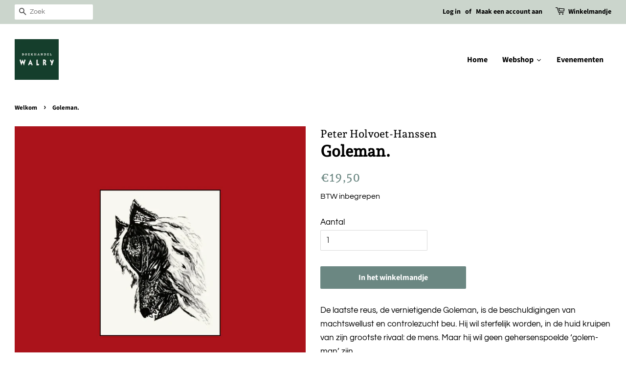

--- FILE ---
content_type: text/html; charset=utf-8
request_url: https://shop.walry.be/products/goleman
body_size: 31614
content:
<!doctype html>
<html class="no-js">
<head>


<!--Content in content_for_header -->
<!--LayoutHub-Embed--><link rel="stylesheet" type="text/css" href="data:text/css;base64," media="all"><!--/LayoutHub-Embed--><!-- Basic page needs ================================================== -->
  <meta charset="utf-8">
  <meta http-equiv="X-UA-Compatible" content="IE=edge,chrome=1">

  
  <link rel="shortcut icon" href="//shop.walry.be/cdn/shop/files/WALRY_logo_CMYK_32x32.jpg?v=1614287401" type="image/png" />
  

  <!-- Title and description ================================================== -->
  <title>
  Goleman. &ndash; Boekhandel Walry
  </title>

  
  <meta name="description" content="De laatste reus, de vernietigende Goleman, is de beschuldigingen van machtswellust en controlezucht beu. Hij wil sterfelijk worden, in de huid kruipen van zijn grootste rivaal: de mens. Maar hij wil geen gehersenspoelde ‘golem-man’ zijn. Nadat hij zelfs de artificiële intelligentie heeft opgeslokt, wordt de reus als ee">
  

  <!-- Social meta ================================================== -->
  <!-- /snippets/social-meta-tags.liquid -->




<meta property="og:site_name" content="Boekhandel Walry">
<meta property="og:url" content="https://shop.walry.be/products/goleman">
<meta property="og:title" content="Goleman.">
<meta property="og:type" content="product">
<meta property="og:description" content="De laatste reus, de vernietigende Goleman, is de beschuldigingen van machtswellust en controlezucht beu. Hij wil sterfelijk worden, in de huid kruipen van zijn grootste rivaal: de mens. Maar hij wil geen gehersenspoelde ‘golem-man’ zijn. Nadat hij zelfs de artificiële intelligentie heeft opgeslokt, wordt de reus als ee">

  <meta property="og:price:amount" content="19,50">
  <meta property="og:price:currency" content="EUR">

<meta property="og:image" content="http://shop.walry.be/cdn/shop/files/9789463378642_65794fdaee67c_1200x1200.jpg?v=1706020166">
<meta property="og:image:secure_url" content="https://shop.walry.be/cdn/shop/files/9789463378642_65794fdaee67c_1200x1200.jpg?v=1706020166">


<meta name="twitter:card" content="summary_large_image">
<meta name="twitter:title" content="Goleman.">
<meta name="twitter:description" content="De laatste reus, de vernietigende Goleman, is de beschuldigingen van machtswellust en controlezucht beu. Hij wil sterfelijk worden, in de huid kruipen van zijn grootste rivaal: de mens. Maar hij wil geen gehersenspoelde ‘golem-man’ zijn. Nadat hij zelfs de artificiële intelligentie heeft opgeslokt, wordt de reus als ee">


  <!-- Helpers ================================================== -->
  <link rel="canonical" href="https://shop.walry.be/products/goleman">
  <meta name="viewport" content="width=device-width,initial-scale=1">
  <meta name="theme-color" content="#6b8782">

  <!-- CSS ================================================== -->
  <link href="//shop.walry.be/cdn/shop/t/2/assets/timber.scss.css?v=78613129465898201501762010946" rel="stylesheet" type="text/css" media="all" />
  <link href="//shop.walry.be/cdn/shop/t/2/assets/theme.scss.css?v=80380993195074548811762010945" rel="stylesheet" type="text/css" media="all" />

  <script>
    window.theme = window.theme || {};

    var theme = {
      strings: {
        addToCart: "In het winkelmandje",
        soldOut: "Mail ons voor meer info",
        unavailable: "Niet beschikbaar",
        zoomClose: "Sluit (Esc)",
        zoomPrev: "Vorige (linker pijltje)",
        zoomNext: "Volgende (rechter pijltje)",
        addressError: "Foutmelding bij het opzoeken van dit adres",
        addressNoResults: "Geen resultaten voor dit adres.",
        addressQueryLimit: "You have exceeded the Google API usage limit. Consider upgrading to a \u003ca href=\"https:\/\/developers.google.com\/maps\/premium\/usage-limits\"\u003ePremium Plan\u003c\/a\u003e.",
        authError: "There was a problem authenticating your Google Maps API Key."
      },
      settings: {
        // Adding some settings to allow the editor to update correctly when they are changed
        enableWideLayout: true,
        typeAccentTransform: false,
        typeAccentSpacing: false,
        baseFontSize: '17px',
        headerBaseFontSize: '32px',
        accentFontSize: '16px'
      },
      variables: {
        mediaQueryMedium: 'screen and (max-width: 768px)',
        bpSmall: false
      },
      moneyFormat: "€{{amount_with_comma_separator}}"
    }

    document.documentElement.className = document.documentElement.className.replace('no-js', 'supports-js');
  </script>

  <!-- Header hook for plugins ================================================== -->
  <script>window.performance && window.performance.mark && window.performance.mark('shopify.content_for_header.start');</script><meta id="shopify-digital-wallet" name="shopify-digital-wallet" content="/47394652328/digital_wallets/dialog">
<link rel="alternate" type="application/json+oembed" href="https://shop.walry.be/products/goleman.oembed">
<script async="async" src="/checkouts/internal/preloads.js?locale=en-BE"></script>
<script id="shopify-features" type="application/json">{"accessToken":"66cd7632c87c1318bb8bb8597937c6b2","betas":["rich-media-storefront-analytics"],"domain":"shop.walry.be","predictiveSearch":true,"shopId":47394652328,"locale":"en"}</script>
<script>var Shopify = Shopify || {};
Shopify.shop = "boekhandel-walry.myshopify.com";
Shopify.locale = "en";
Shopify.currency = {"active":"EUR","rate":"1.0"};
Shopify.country = "BE";
Shopify.theme = {"name":"Minimal","id":110239776936,"schema_name":"Minimal","schema_version":"12.0.2","theme_store_id":380,"role":"main"};
Shopify.theme.handle = "null";
Shopify.theme.style = {"id":null,"handle":null};
Shopify.cdnHost = "shop.walry.be/cdn";
Shopify.routes = Shopify.routes || {};
Shopify.routes.root = "/";</script>
<script type="module">!function(o){(o.Shopify=o.Shopify||{}).modules=!0}(window);</script>
<script>!function(o){function n(){var o=[];function n(){o.push(Array.prototype.slice.apply(arguments))}return n.q=o,n}var t=o.Shopify=o.Shopify||{};t.loadFeatures=n(),t.autoloadFeatures=n()}(window);</script>
<script id="shop-js-analytics" type="application/json">{"pageType":"product"}</script>
<script defer="defer" async type="module" src="//shop.walry.be/cdn/shopifycloud/shop-js/modules/v2/client.init-shop-cart-sync_C5BV16lS.en.esm.js"></script>
<script defer="defer" async type="module" src="//shop.walry.be/cdn/shopifycloud/shop-js/modules/v2/chunk.common_CygWptCX.esm.js"></script>
<script type="module">
  await import("//shop.walry.be/cdn/shopifycloud/shop-js/modules/v2/client.init-shop-cart-sync_C5BV16lS.en.esm.js");
await import("//shop.walry.be/cdn/shopifycloud/shop-js/modules/v2/chunk.common_CygWptCX.esm.js");

  window.Shopify.SignInWithShop?.initShopCartSync?.({"fedCMEnabled":true,"windoidEnabled":true});

</script>
<script>(function() {
  var isLoaded = false;
  function asyncLoad() {
    if (isLoaded) return;
    isLoaded = true;
    var urls = ["https:\/\/chimpstatic.com\/mcjs-connected\/js\/users\/dbce937b3e3df71eb5b357277\/c6bfb2e75f02b3be37af0a4fa.js?shop=boekhandel-walry.myshopify.com","https:\/\/app-countdown-pro.carecart.io\/lib\/stockcountdown.js?shop=boekhandel-walry.myshopify.com"];
    for (var i = 0; i < urls.length; i++) {
      var s = document.createElement('script');
      s.type = 'text/javascript';
      s.async = true;
      s.src = urls[i];
      var x = document.getElementsByTagName('script')[0];
      x.parentNode.insertBefore(s, x);
    }
  };
  if(window.attachEvent) {
    window.attachEvent('onload', asyncLoad);
  } else {
    window.addEventListener('load', asyncLoad, false);
  }
})();</script>
<script id="__st">var __st={"a":47394652328,"offset":3600,"reqid":"50d03b9a-0c82-4204-93b2-70e45a4b50a4-1768697220","pageurl":"shop.walry.be\/products\/goleman","u":"2569bcc0f3b4","p":"product","rtyp":"product","rid":8764814655824};</script>
<script>window.ShopifyPaypalV4VisibilityTracking = true;</script>
<script id="captcha-bootstrap">!function(){'use strict';const t='contact',e='account',n='new_comment',o=[[t,t],['blogs',n],['comments',n],[t,'customer']],c=[[e,'customer_login'],[e,'guest_login'],[e,'recover_customer_password'],[e,'create_customer']],r=t=>t.map((([t,e])=>`form[action*='/${t}']:not([data-nocaptcha='true']) input[name='form_type'][value='${e}']`)).join(','),a=t=>()=>t?[...document.querySelectorAll(t)].map((t=>t.form)):[];function s(){const t=[...o],e=r(t);return a(e)}const i='password',u='form_key',d=['recaptcha-v3-token','g-recaptcha-response','h-captcha-response',i],f=()=>{try{return window.sessionStorage}catch{return}},m='__shopify_v',_=t=>t.elements[u];function p(t,e,n=!1){try{const o=window.sessionStorage,c=JSON.parse(o.getItem(e)),{data:r}=function(t){const{data:e,action:n}=t;return t[m]||n?{data:e,action:n}:{data:t,action:n}}(c);for(const[e,n]of Object.entries(r))t.elements[e]&&(t.elements[e].value=n);n&&o.removeItem(e)}catch(o){console.error('form repopulation failed',{error:o})}}const l='form_type',E='cptcha';function T(t){t.dataset[E]=!0}const w=window,h=w.document,L='Shopify',v='ce_forms',y='captcha';let A=!1;((t,e)=>{const n=(g='f06e6c50-85a8-45c8-87d0-21a2b65856fe',I='https://cdn.shopify.com/shopifycloud/storefront-forms-hcaptcha/ce_storefront_forms_captcha_hcaptcha.v1.5.2.iife.js',D={infoText:'Protected by hCaptcha',privacyText:'Privacy',termsText:'Terms'},(t,e,n)=>{const o=w[L][v],c=o.bindForm;if(c)return c(t,g,e,D).then(n);var r;o.q.push([[t,g,e,D],n]),r=I,A||(h.body.append(Object.assign(h.createElement('script'),{id:'captcha-provider',async:!0,src:r})),A=!0)});var g,I,D;w[L]=w[L]||{},w[L][v]=w[L][v]||{},w[L][v].q=[],w[L][y]=w[L][y]||{},w[L][y].protect=function(t,e){n(t,void 0,e),T(t)},Object.freeze(w[L][y]),function(t,e,n,w,h,L){const[v,y,A,g]=function(t,e,n){const i=e?o:[],u=t?c:[],d=[...i,...u],f=r(d),m=r(i),_=r(d.filter((([t,e])=>n.includes(e))));return[a(f),a(m),a(_),s()]}(w,h,L),I=t=>{const e=t.target;return e instanceof HTMLFormElement?e:e&&e.form},D=t=>v().includes(t);t.addEventListener('submit',(t=>{const e=I(t);if(!e)return;const n=D(e)&&!e.dataset.hcaptchaBound&&!e.dataset.recaptchaBound,o=_(e),c=g().includes(e)&&(!o||!o.value);(n||c)&&t.preventDefault(),c&&!n&&(function(t){try{if(!f())return;!function(t){const e=f();if(!e)return;const n=_(t);if(!n)return;const o=n.value;o&&e.removeItem(o)}(t);const e=Array.from(Array(32),(()=>Math.random().toString(36)[2])).join('');!function(t,e){_(t)||t.append(Object.assign(document.createElement('input'),{type:'hidden',name:u})),t.elements[u].value=e}(t,e),function(t,e){const n=f();if(!n)return;const o=[...t.querySelectorAll(`input[type='${i}']`)].map((({name:t})=>t)),c=[...d,...o],r={};for(const[a,s]of new FormData(t).entries())c.includes(a)||(r[a]=s);n.setItem(e,JSON.stringify({[m]:1,action:t.action,data:r}))}(t,e)}catch(e){console.error('failed to persist form',e)}}(e),e.submit())}));const S=(t,e)=>{t&&!t.dataset[E]&&(n(t,e.some((e=>e===t))),T(t))};for(const o of['focusin','change'])t.addEventListener(o,(t=>{const e=I(t);D(e)&&S(e,y())}));const B=e.get('form_key'),M=e.get(l),P=B&&M;t.addEventListener('DOMContentLoaded',(()=>{const t=y();if(P)for(const e of t)e.elements[l].value===M&&p(e,B);[...new Set([...A(),...v().filter((t=>'true'===t.dataset.shopifyCaptcha))])].forEach((e=>S(e,t)))}))}(h,new URLSearchParams(w.location.search),n,t,e,['guest_login'])})(!0,!0)}();</script>
<script integrity="sha256-4kQ18oKyAcykRKYeNunJcIwy7WH5gtpwJnB7kiuLZ1E=" data-source-attribution="shopify.loadfeatures" defer="defer" src="//shop.walry.be/cdn/shopifycloud/storefront/assets/storefront/load_feature-a0a9edcb.js" crossorigin="anonymous"></script>
<script data-source-attribution="shopify.dynamic_checkout.dynamic.init">var Shopify=Shopify||{};Shopify.PaymentButton=Shopify.PaymentButton||{isStorefrontPortableWallets:!0,init:function(){window.Shopify.PaymentButton.init=function(){};var t=document.createElement("script");t.src="https://shop.walry.be/cdn/shopifycloud/portable-wallets/latest/portable-wallets.en.js",t.type="module",document.head.appendChild(t)}};
</script>
<script data-source-attribution="shopify.dynamic_checkout.buyer_consent">
  function portableWalletsHideBuyerConsent(e){var t=document.getElementById("shopify-buyer-consent"),n=document.getElementById("shopify-subscription-policy-button");t&&n&&(t.classList.add("hidden"),t.setAttribute("aria-hidden","true"),n.removeEventListener("click",e))}function portableWalletsShowBuyerConsent(e){var t=document.getElementById("shopify-buyer-consent"),n=document.getElementById("shopify-subscription-policy-button");t&&n&&(t.classList.remove("hidden"),t.removeAttribute("aria-hidden"),n.addEventListener("click",e))}window.Shopify?.PaymentButton&&(window.Shopify.PaymentButton.hideBuyerConsent=portableWalletsHideBuyerConsent,window.Shopify.PaymentButton.showBuyerConsent=portableWalletsShowBuyerConsent);
</script>
<script data-source-attribution="shopify.dynamic_checkout.cart.bootstrap">document.addEventListener("DOMContentLoaded",(function(){function t(){return document.querySelector("shopify-accelerated-checkout-cart, shopify-accelerated-checkout")}if(t())Shopify.PaymentButton.init();else{new MutationObserver((function(e,n){t()&&(Shopify.PaymentButton.init(),n.disconnect())})).observe(document.body,{childList:!0,subtree:!0})}}));
</script>

<script>window.performance && window.performance.mark && window.performance.mark('shopify.content_for_header.end');</script><script src="//shop.walry.be/cdn/shop/t/2/assets/jquery-2.2.3.min.js?v=58211863146907186831598877435" type="text/javascript"></script>

  <script src="//shop.walry.be/cdn/shop/t/2/assets/lazysizes.min.js?v=155223123402716617051598877435" async="async"></script>

  
  



		<!-- Snippet for Simple Preorder app -->
		<style id="simple_preorder_style"></style>
<script>
    // Bootstrap for Simple Preorder app
    var SimplePreorderBootstrap = {
        "page": "product",
        "product": {
            "id": 8764814655824,
            "title": "Goleman.",
            "variants": [
                
                    {
                        "id": 47801480413520,
                        "inventory_quantity": '1',
                        "inventory_management": 'shopify',
                        "inventory_policy": 'deny'
                    },
                
            ]
        },
        "cart": {
            "items": [
                
            ]
        }
    };
</script>
<script src="https://preorder.kad.systems/scripts/boekhandel-walry.myshopify.com.js"></script>
<script src="https://preorder.kad.systems/script/simple-preorder.js"></script>



 

<script>window.__pagefly_analytics_settings__={"acceptTracking":false};</script>
   
  
  
<link rel="stylesheet" href="//shop.walry.be/cdn/shop/t/2/assets/sca-pp.css?v=26248894406678077071608044303">
 <script>
  
  SCAPPShop = {};
    
  </script>
<script src="//shop.walry.be/cdn/shop/t/2/assets/sca-pp-initial.js?v=44055980046105472121608044301" type="text/javascript"></script>
  
  




<!-- BEGIN app block: shopify://apps/pagefly-page-builder/blocks/app-embed/83e179f7-59a0-4589-8c66-c0dddf959200 -->

<!-- BEGIN app snippet: pagefly-cro-ab-testing-main -->







<script>
  ;(function () {
    const url = new URL(window.location)
    const viewParam = url.searchParams.get('view')
    if (viewParam && viewParam.includes('variant-pf-')) {
      url.searchParams.set('pf_v', viewParam)
      url.searchParams.delete('view')
      window.history.replaceState({}, '', url)
    }
  })()
</script>



<script type='module'>
  
  window.PAGEFLY_CRO = window.PAGEFLY_CRO || {}

  window.PAGEFLY_CRO['data_debug'] = {
    original_template_suffix: "all_products",
    allow_ab_test: false,
    ab_test_start_time: 0,
    ab_test_end_time: 0,
    today_date_time: 1768697221000,
  }
  window.PAGEFLY_CRO['GA4'] = { enabled: false}
</script>

<!-- END app snippet -->








  <script src='https://cdn.shopify.com/extensions/019bb4f9-aed6-78a3-be91-e9d44663e6bf/pagefly-page-builder-215/assets/pagefly-helper.js' defer='defer'></script>

  <script src='https://cdn.shopify.com/extensions/019bb4f9-aed6-78a3-be91-e9d44663e6bf/pagefly-page-builder-215/assets/pagefly-general-helper.js' defer='defer'></script>

  <script src='https://cdn.shopify.com/extensions/019bb4f9-aed6-78a3-be91-e9d44663e6bf/pagefly-page-builder-215/assets/pagefly-snap-slider.js' defer='defer'></script>

  <script src='https://cdn.shopify.com/extensions/019bb4f9-aed6-78a3-be91-e9d44663e6bf/pagefly-page-builder-215/assets/pagefly-slideshow-v3.js' defer='defer'></script>

  <script src='https://cdn.shopify.com/extensions/019bb4f9-aed6-78a3-be91-e9d44663e6bf/pagefly-page-builder-215/assets/pagefly-slideshow-v4.js' defer='defer'></script>

  <script src='https://cdn.shopify.com/extensions/019bb4f9-aed6-78a3-be91-e9d44663e6bf/pagefly-page-builder-215/assets/pagefly-glider.js' defer='defer'></script>

  <script src='https://cdn.shopify.com/extensions/019bb4f9-aed6-78a3-be91-e9d44663e6bf/pagefly-page-builder-215/assets/pagefly-slideshow-v1-v2.js' defer='defer'></script>

  <script src='https://cdn.shopify.com/extensions/019bb4f9-aed6-78a3-be91-e9d44663e6bf/pagefly-page-builder-215/assets/pagefly-product-media.js' defer='defer'></script>

  <script src='https://cdn.shopify.com/extensions/019bb4f9-aed6-78a3-be91-e9d44663e6bf/pagefly-page-builder-215/assets/pagefly-product.js' defer='defer'></script>


<script id='pagefly-helper-data' type='application/json'>
  {
    "page_optimization": {
      "assets_prefetching": false
    },
    "elements_asset_mapper": {
      "Accordion": "https://cdn.shopify.com/extensions/019bb4f9-aed6-78a3-be91-e9d44663e6bf/pagefly-page-builder-215/assets/pagefly-accordion.js",
      "Accordion3": "https://cdn.shopify.com/extensions/019bb4f9-aed6-78a3-be91-e9d44663e6bf/pagefly-page-builder-215/assets/pagefly-accordion3.js",
      "CountDown": "https://cdn.shopify.com/extensions/019bb4f9-aed6-78a3-be91-e9d44663e6bf/pagefly-page-builder-215/assets/pagefly-countdown.js",
      "GMap1": "https://cdn.shopify.com/extensions/019bb4f9-aed6-78a3-be91-e9d44663e6bf/pagefly-page-builder-215/assets/pagefly-gmap.js",
      "GMap2": "https://cdn.shopify.com/extensions/019bb4f9-aed6-78a3-be91-e9d44663e6bf/pagefly-page-builder-215/assets/pagefly-gmap.js",
      "GMapBasicV2": "https://cdn.shopify.com/extensions/019bb4f9-aed6-78a3-be91-e9d44663e6bf/pagefly-page-builder-215/assets/pagefly-gmap.js",
      "GMapAdvancedV2": "https://cdn.shopify.com/extensions/019bb4f9-aed6-78a3-be91-e9d44663e6bf/pagefly-page-builder-215/assets/pagefly-gmap.js",
      "HTML.Video": "https://cdn.shopify.com/extensions/019bb4f9-aed6-78a3-be91-e9d44663e6bf/pagefly-page-builder-215/assets/pagefly-htmlvideo.js",
      "HTML.Video2": "https://cdn.shopify.com/extensions/019bb4f9-aed6-78a3-be91-e9d44663e6bf/pagefly-page-builder-215/assets/pagefly-htmlvideo2.js",
      "HTML.Video3": "https://cdn.shopify.com/extensions/019bb4f9-aed6-78a3-be91-e9d44663e6bf/pagefly-page-builder-215/assets/pagefly-htmlvideo2.js",
      "BackgroundVideo": "https://cdn.shopify.com/extensions/019bb4f9-aed6-78a3-be91-e9d44663e6bf/pagefly-page-builder-215/assets/pagefly-htmlvideo2.js",
      "Instagram": "https://cdn.shopify.com/extensions/019bb4f9-aed6-78a3-be91-e9d44663e6bf/pagefly-page-builder-215/assets/pagefly-instagram.js",
      "Instagram2": "https://cdn.shopify.com/extensions/019bb4f9-aed6-78a3-be91-e9d44663e6bf/pagefly-page-builder-215/assets/pagefly-instagram.js",
      "Insta3": "https://cdn.shopify.com/extensions/019bb4f9-aed6-78a3-be91-e9d44663e6bf/pagefly-page-builder-215/assets/pagefly-instagram3.js",
      "Tabs": "https://cdn.shopify.com/extensions/019bb4f9-aed6-78a3-be91-e9d44663e6bf/pagefly-page-builder-215/assets/pagefly-tab.js",
      "Tabs3": "https://cdn.shopify.com/extensions/019bb4f9-aed6-78a3-be91-e9d44663e6bf/pagefly-page-builder-215/assets/pagefly-tab3.js",
      "ProductBox": "https://cdn.shopify.com/extensions/019bb4f9-aed6-78a3-be91-e9d44663e6bf/pagefly-page-builder-215/assets/pagefly-cart.js",
      "FBPageBox2": "https://cdn.shopify.com/extensions/019bb4f9-aed6-78a3-be91-e9d44663e6bf/pagefly-page-builder-215/assets/pagefly-facebook.js",
      "FBLikeButton2": "https://cdn.shopify.com/extensions/019bb4f9-aed6-78a3-be91-e9d44663e6bf/pagefly-page-builder-215/assets/pagefly-facebook.js",
      "TwitterFeed2": "https://cdn.shopify.com/extensions/019bb4f9-aed6-78a3-be91-e9d44663e6bf/pagefly-page-builder-215/assets/pagefly-twitter.js",
      "Paragraph4": "https://cdn.shopify.com/extensions/019bb4f9-aed6-78a3-be91-e9d44663e6bf/pagefly-page-builder-215/assets/pagefly-paragraph4.js",

      "AliReviews": "https://cdn.shopify.com/extensions/019bb4f9-aed6-78a3-be91-e9d44663e6bf/pagefly-page-builder-215/assets/pagefly-3rd-elements.js",
      "BackInStock": "https://cdn.shopify.com/extensions/019bb4f9-aed6-78a3-be91-e9d44663e6bf/pagefly-page-builder-215/assets/pagefly-3rd-elements.js",
      "GloboBackInStock": "https://cdn.shopify.com/extensions/019bb4f9-aed6-78a3-be91-e9d44663e6bf/pagefly-page-builder-215/assets/pagefly-3rd-elements.js",
      "GrowaveWishlist": "https://cdn.shopify.com/extensions/019bb4f9-aed6-78a3-be91-e9d44663e6bf/pagefly-page-builder-215/assets/pagefly-3rd-elements.js",
      "InfiniteOptionsShopPad": "https://cdn.shopify.com/extensions/019bb4f9-aed6-78a3-be91-e9d44663e6bf/pagefly-page-builder-215/assets/pagefly-3rd-elements.js",
      "InkybayProductPersonalizer": "https://cdn.shopify.com/extensions/019bb4f9-aed6-78a3-be91-e9d44663e6bf/pagefly-page-builder-215/assets/pagefly-3rd-elements.js",
      "LimeSpot": "https://cdn.shopify.com/extensions/019bb4f9-aed6-78a3-be91-e9d44663e6bf/pagefly-page-builder-215/assets/pagefly-3rd-elements.js",
      "Loox": "https://cdn.shopify.com/extensions/019bb4f9-aed6-78a3-be91-e9d44663e6bf/pagefly-page-builder-215/assets/pagefly-3rd-elements.js",
      "Opinew": "https://cdn.shopify.com/extensions/019bb4f9-aed6-78a3-be91-e9d44663e6bf/pagefly-page-builder-215/assets/pagefly-3rd-elements.js",
      "Powr": "https://cdn.shopify.com/extensions/019bb4f9-aed6-78a3-be91-e9d44663e6bf/pagefly-page-builder-215/assets/pagefly-3rd-elements.js",
      "ProductReviews": "https://cdn.shopify.com/extensions/019bb4f9-aed6-78a3-be91-e9d44663e6bf/pagefly-page-builder-215/assets/pagefly-3rd-elements.js",
      "PushOwl": "https://cdn.shopify.com/extensions/019bb4f9-aed6-78a3-be91-e9d44663e6bf/pagefly-page-builder-215/assets/pagefly-3rd-elements.js",
      "ReCharge": "https://cdn.shopify.com/extensions/019bb4f9-aed6-78a3-be91-e9d44663e6bf/pagefly-page-builder-215/assets/pagefly-3rd-elements.js",
      "Rivyo": "https://cdn.shopify.com/extensions/019bb4f9-aed6-78a3-be91-e9d44663e6bf/pagefly-page-builder-215/assets/pagefly-3rd-elements.js",
      "TrackingMore": "https://cdn.shopify.com/extensions/019bb4f9-aed6-78a3-be91-e9d44663e6bf/pagefly-page-builder-215/assets/pagefly-3rd-elements.js",
      "Vitals": "https://cdn.shopify.com/extensions/019bb4f9-aed6-78a3-be91-e9d44663e6bf/pagefly-page-builder-215/assets/pagefly-3rd-elements.js",
      "Wiser": "https://cdn.shopify.com/extensions/019bb4f9-aed6-78a3-be91-e9d44663e6bf/pagefly-page-builder-215/assets/pagefly-3rd-elements.js"
    },
    "custom_elements_mapper": {
      "pf-click-action-element": "https://cdn.shopify.com/extensions/019bb4f9-aed6-78a3-be91-e9d44663e6bf/pagefly-page-builder-215/assets/pagefly-click-action-element.js",
      "pf-dialog-element": "https://cdn.shopify.com/extensions/019bb4f9-aed6-78a3-be91-e9d44663e6bf/pagefly-page-builder-215/assets/pagefly-dialog-element.js"
    }
  }
</script>


<!-- END app block --><script src="https://cdn.shopify.com/extensions/019b979b-238a-7e17-847d-ec6cb3db4951/preorderfrontend-174/assets/globo.preorder.min.js" type="text/javascript" defer="defer"></script>
<link href="https://monorail-edge.shopifysvc.com" rel="dns-prefetch">
<script>(function(){if ("sendBeacon" in navigator && "performance" in window) {try {var session_token_from_headers = performance.getEntriesByType('navigation')[0].serverTiming.find(x => x.name == '_s').description;} catch {var session_token_from_headers = undefined;}var session_cookie_matches = document.cookie.match(/_shopify_s=([^;]*)/);var session_token_from_cookie = session_cookie_matches && session_cookie_matches.length === 2 ? session_cookie_matches[1] : "";var session_token = session_token_from_headers || session_token_from_cookie || "";function handle_abandonment_event(e) {var entries = performance.getEntries().filter(function(entry) {return /monorail-edge.shopifysvc.com/.test(entry.name);});if (!window.abandonment_tracked && entries.length === 0) {window.abandonment_tracked = true;var currentMs = Date.now();var navigation_start = performance.timing.navigationStart;var payload = {shop_id: 47394652328,url: window.location.href,navigation_start,duration: currentMs - navigation_start,session_token,page_type: "product"};window.navigator.sendBeacon("https://monorail-edge.shopifysvc.com/v1/produce", JSON.stringify({schema_id: "online_store_buyer_site_abandonment/1.1",payload: payload,metadata: {event_created_at_ms: currentMs,event_sent_at_ms: currentMs}}));}}window.addEventListener('pagehide', handle_abandonment_event);}}());</script>
<script id="web-pixels-manager-setup">(function e(e,d,r,n,o){if(void 0===o&&(o={}),!Boolean(null===(a=null===(i=window.Shopify)||void 0===i?void 0:i.analytics)||void 0===a?void 0:a.replayQueue)){var i,a;window.Shopify=window.Shopify||{};var t=window.Shopify;t.analytics=t.analytics||{};var s=t.analytics;s.replayQueue=[],s.publish=function(e,d,r){return s.replayQueue.push([e,d,r]),!0};try{self.performance.mark("wpm:start")}catch(e){}var l=function(){var e={modern:/Edge?\/(1{2}[4-9]|1[2-9]\d|[2-9]\d{2}|\d{4,})\.\d+(\.\d+|)|Firefox\/(1{2}[4-9]|1[2-9]\d|[2-9]\d{2}|\d{4,})\.\d+(\.\d+|)|Chrom(ium|e)\/(9{2}|\d{3,})\.\d+(\.\d+|)|(Maci|X1{2}).+ Version\/(15\.\d+|(1[6-9]|[2-9]\d|\d{3,})\.\d+)([,.]\d+|)( \(\w+\)|)( Mobile\/\w+|) Safari\/|Chrome.+OPR\/(9{2}|\d{3,})\.\d+\.\d+|(CPU[ +]OS|iPhone[ +]OS|CPU[ +]iPhone|CPU IPhone OS|CPU iPad OS)[ +]+(15[._]\d+|(1[6-9]|[2-9]\d|\d{3,})[._]\d+)([._]\d+|)|Android:?[ /-](13[3-9]|1[4-9]\d|[2-9]\d{2}|\d{4,})(\.\d+|)(\.\d+|)|Android.+Firefox\/(13[5-9]|1[4-9]\d|[2-9]\d{2}|\d{4,})\.\d+(\.\d+|)|Android.+Chrom(ium|e)\/(13[3-9]|1[4-9]\d|[2-9]\d{2}|\d{4,})\.\d+(\.\d+|)|SamsungBrowser\/([2-9]\d|\d{3,})\.\d+/,legacy:/Edge?\/(1[6-9]|[2-9]\d|\d{3,})\.\d+(\.\d+|)|Firefox\/(5[4-9]|[6-9]\d|\d{3,})\.\d+(\.\d+|)|Chrom(ium|e)\/(5[1-9]|[6-9]\d|\d{3,})\.\d+(\.\d+|)([\d.]+$|.*Safari\/(?![\d.]+ Edge\/[\d.]+$))|(Maci|X1{2}).+ Version\/(10\.\d+|(1[1-9]|[2-9]\d|\d{3,})\.\d+)([,.]\d+|)( \(\w+\)|)( Mobile\/\w+|) Safari\/|Chrome.+OPR\/(3[89]|[4-9]\d|\d{3,})\.\d+\.\d+|(CPU[ +]OS|iPhone[ +]OS|CPU[ +]iPhone|CPU IPhone OS|CPU iPad OS)[ +]+(10[._]\d+|(1[1-9]|[2-9]\d|\d{3,})[._]\d+)([._]\d+|)|Android:?[ /-](13[3-9]|1[4-9]\d|[2-9]\d{2}|\d{4,})(\.\d+|)(\.\d+|)|Mobile Safari.+OPR\/([89]\d|\d{3,})\.\d+\.\d+|Android.+Firefox\/(13[5-9]|1[4-9]\d|[2-9]\d{2}|\d{4,})\.\d+(\.\d+|)|Android.+Chrom(ium|e)\/(13[3-9]|1[4-9]\d|[2-9]\d{2}|\d{4,})\.\d+(\.\d+|)|Android.+(UC? ?Browser|UCWEB|U3)[ /]?(15\.([5-9]|\d{2,})|(1[6-9]|[2-9]\d|\d{3,})\.\d+)\.\d+|SamsungBrowser\/(5\.\d+|([6-9]|\d{2,})\.\d+)|Android.+MQ{2}Browser\/(14(\.(9|\d{2,})|)|(1[5-9]|[2-9]\d|\d{3,})(\.\d+|))(\.\d+|)|K[Aa][Ii]OS\/(3\.\d+|([4-9]|\d{2,})\.\d+)(\.\d+|)/},d=e.modern,r=e.legacy,n=navigator.userAgent;return n.match(d)?"modern":n.match(r)?"legacy":"unknown"}(),u="modern"===l?"modern":"legacy",c=(null!=n?n:{modern:"",legacy:""})[u],f=function(e){return[e.baseUrl,"/wpm","/b",e.hashVersion,"modern"===e.buildTarget?"m":"l",".js"].join("")}({baseUrl:d,hashVersion:r,buildTarget:u}),m=function(e){var d=e.version,r=e.bundleTarget,n=e.surface,o=e.pageUrl,i=e.monorailEndpoint;return{emit:function(e){var a=e.status,t=e.errorMsg,s=(new Date).getTime(),l=JSON.stringify({metadata:{event_sent_at_ms:s},events:[{schema_id:"web_pixels_manager_load/3.1",payload:{version:d,bundle_target:r,page_url:o,status:a,surface:n,error_msg:t},metadata:{event_created_at_ms:s}}]});if(!i)return console&&console.warn&&console.warn("[Web Pixels Manager] No Monorail endpoint provided, skipping logging."),!1;try{return self.navigator.sendBeacon.bind(self.navigator)(i,l)}catch(e){}var u=new XMLHttpRequest;try{return u.open("POST",i,!0),u.setRequestHeader("Content-Type","text/plain"),u.send(l),!0}catch(e){return console&&console.warn&&console.warn("[Web Pixels Manager] Got an unhandled error while logging to Monorail."),!1}}}}({version:r,bundleTarget:l,surface:e.surface,pageUrl:self.location.href,monorailEndpoint:e.monorailEndpoint});try{o.browserTarget=l,function(e){var d=e.src,r=e.async,n=void 0===r||r,o=e.onload,i=e.onerror,a=e.sri,t=e.scriptDataAttributes,s=void 0===t?{}:t,l=document.createElement("script"),u=document.querySelector("head"),c=document.querySelector("body");if(l.async=n,l.src=d,a&&(l.integrity=a,l.crossOrigin="anonymous"),s)for(var f in s)if(Object.prototype.hasOwnProperty.call(s,f))try{l.dataset[f]=s[f]}catch(e){}if(o&&l.addEventListener("load",o),i&&l.addEventListener("error",i),u)u.appendChild(l);else{if(!c)throw new Error("Did not find a head or body element to append the script");c.appendChild(l)}}({src:f,async:!0,onload:function(){if(!function(){var e,d;return Boolean(null===(d=null===(e=window.Shopify)||void 0===e?void 0:e.analytics)||void 0===d?void 0:d.initialized)}()){var d=window.webPixelsManager.init(e)||void 0;if(d){var r=window.Shopify.analytics;r.replayQueue.forEach((function(e){var r=e[0],n=e[1],o=e[2];d.publishCustomEvent(r,n,o)})),r.replayQueue=[],r.publish=d.publishCustomEvent,r.visitor=d.visitor,r.initialized=!0}}},onerror:function(){return m.emit({status:"failed",errorMsg:"".concat(f," has failed to load")})},sri:function(e){var d=/^sha384-[A-Za-z0-9+/=]+$/;return"string"==typeof e&&d.test(e)}(c)?c:"",scriptDataAttributes:o}),m.emit({status:"loading"})}catch(e){m.emit({status:"failed",errorMsg:(null==e?void 0:e.message)||"Unknown error"})}}})({shopId: 47394652328,storefrontBaseUrl: "https://shop.walry.be",extensionsBaseUrl: "https://extensions.shopifycdn.com/cdn/shopifycloud/web-pixels-manager",monorailEndpoint: "https://monorail-edge.shopifysvc.com/unstable/produce_batch",surface: "storefront-renderer",enabledBetaFlags: ["2dca8a86"],webPixelsConfigList: [{"id":"shopify-app-pixel","configuration":"{}","eventPayloadVersion":"v1","runtimeContext":"STRICT","scriptVersion":"0450","apiClientId":"shopify-pixel","type":"APP","privacyPurposes":["ANALYTICS","MARKETING"]},{"id":"shopify-custom-pixel","eventPayloadVersion":"v1","runtimeContext":"LAX","scriptVersion":"0450","apiClientId":"shopify-pixel","type":"CUSTOM","privacyPurposes":["ANALYTICS","MARKETING"]}],isMerchantRequest: false,initData: {"shop":{"name":"Boekhandel Walry","paymentSettings":{"currencyCode":"EUR"},"myshopifyDomain":"boekhandel-walry.myshopify.com","countryCode":"BE","storefrontUrl":"https:\/\/shop.walry.be"},"customer":null,"cart":null,"checkout":null,"productVariants":[{"price":{"amount":19.5,"currencyCode":"EUR"},"product":{"title":"Goleman.","vendor":"Peter Holvoet-Hanssen","id":"8764814655824","untranslatedTitle":"Goleman.","url":"\/products\/goleman","type":"Book"},"id":"47801480413520","image":{"src":"\/\/shop.walry.be\/cdn\/shop\/files\/9789463378642_65794fdaee67c.jpg?v=1706020166"},"sku":"9789463378642","title":"Default Title","untranslatedTitle":"Default Title"}],"purchasingCompany":null},},"https://shop.walry.be/cdn","fcfee988w5aeb613cpc8e4bc33m6693e112",{"modern":"","legacy":""},{"shopId":"47394652328","storefrontBaseUrl":"https:\/\/shop.walry.be","extensionBaseUrl":"https:\/\/extensions.shopifycdn.com\/cdn\/shopifycloud\/web-pixels-manager","surface":"storefront-renderer","enabledBetaFlags":"[\"2dca8a86\"]","isMerchantRequest":"false","hashVersion":"fcfee988w5aeb613cpc8e4bc33m6693e112","publish":"custom","events":"[[\"page_viewed\",{}],[\"product_viewed\",{\"productVariant\":{\"price\":{\"amount\":19.5,\"currencyCode\":\"EUR\"},\"product\":{\"title\":\"Goleman.\",\"vendor\":\"Peter Holvoet-Hanssen\",\"id\":\"8764814655824\",\"untranslatedTitle\":\"Goleman.\",\"url\":\"\/products\/goleman\",\"type\":\"Book\"},\"id\":\"47801480413520\",\"image\":{\"src\":\"\/\/shop.walry.be\/cdn\/shop\/files\/9789463378642_65794fdaee67c.jpg?v=1706020166\"},\"sku\":\"9789463378642\",\"title\":\"Default Title\",\"untranslatedTitle\":\"Default Title\"}}]]"});</script><script>
  window.ShopifyAnalytics = window.ShopifyAnalytics || {};
  window.ShopifyAnalytics.meta = window.ShopifyAnalytics.meta || {};
  window.ShopifyAnalytics.meta.currency = 'EUR';
  var meta = {"product":{"id":8764814655824,"gid":"gid:\/\/shopify\/Product\/8764814655824","vendor":"Peter Holvoet-Hanssen","type":"Book","handle":"goleman","variants":[{"id":47801480413520,"price":1950,"name":"Goleman.","public_title":null,"sku":"9789463378642"}],"remote":false},"page":{"pageType":"product","resourceType":"product","resourceId":8764814655824,"requestId":"50d03b9a-0c82-4204-93b2-70e45a4b50a4-1768697220"}};
  for (var attr in meta) {
    window.ShopifyAnalytics.meta[attr] = meta[attr];
  }
</script>
<script class="analytics">
  (function () {
    var customDocumentWrite = function(content) {
      var jquery = null;

      if (window.jQuery) {
        jquery = window.jQuery;
      } else if (window.Checkout && window.Checkout.$) {
        jquery = window.Checkout.$;
      }

      if (jquery) {
        jquery('body').append(content);
      }
    };

    var hasLoggedConversion = function(token) {
      if (token) {
        return document.cookie.indexOf('loggedConversion=' + token) !== -1;
      }
      return false;
    }

    var setCookieIfConversion = function(token) {
      if (token) {
        var twoMonthsFromNow = new Date(Date.now());
        twoMonthsFromNow.setMonth(twoMonthsFromNow.getMonth() + 2);

        document.cookie = 'loggedConversion=' + token + '; expires=' + twoMonthsFromNow;
      }
    }

    var trekkie = window.ShopifyAnalytics.lib = window.trekkie = window.trekkie || [];
    if (trekkie.integrations) {
      return;
    }
    trekkie.methods = [
      'identify',
      'page',
      'ready',
      'track',
      'trackForm',
      'trackLink'
    ];
    trekkie.factory = function(method) {
      return function() {
        var args = Array.prototype.slice.call(arguments);
        args.unshift(method);
        trekkie.push(args);
        return trekkie;
      };
    };
    for (var i = 0; i < trekkie.methods.length; i++) {
      var key = trekkie.methods[i];
      trekkie[key] = trekkie.factory(key);
    }
    trekkie.load = function(config) {
      trekkie.config = config || {};
      trekkie.config.initialDocumentCookie = document.cookie;
      var first = document.getElementsByTagName('script')[0];
      var script = document.createElement('script');
      script.type = 'text/javascript';
      script.onerror = function(e) {
        var scriptFallback = document.createElement('script');
        scriptFallback.type = 'text/javascript';
        scriptFallback.onerror = function(error) {
                var Monorail = {
      produce: function produce(monorailDomain, schemaId, payload) {
        var currentMs = new Date().getTime();
        var event = {
          schema_id: schemaId,
          payload: payload,
          metadata: {
            event_created_at_ms: currentMs,
            event_sent_at_ms: currentMs
          }
        };
        return Monorail.sendRequest("https://" + monorailDomain + "/v1/produce", JSON.stringify(event));
      },
      sendRequest: function sendRequest(endpointUrl, payload) {
        // Try the sendBeacon API
        if (window && window.navigator && typeof window.navigator.sendBeacon === 'function' && typeof window.Blob === 'function' && !Monorail.isIos12()) {
          var blobData = new window.Blob([payload], {
            type: 'text/plain'
          });

          if (window.navigator.sendBeacon(endpointUrl, blobData)) {
            return true;
          } // sendBeacon was not successful

        } // XHR beacon

        var xhr = new XMLHttpRequest();

        try {
          xhr.open('POST', endpointUrl);
          xhr.setRequestHeader('Content-Type', 'text/plain');
          xhr.send(payload);
        } catch (e) {
          console.log(e);
        }

        return false;
      },
      isIos12: function isIos12() {
        return window.navigator.userAgent.lastIndexOf('iPhone; CPU iPhone OS 12_') !== -1 || window.navigator.userAgent.lastIndexOf('iPad; CPU OS 12_') !== -1;
      }
    };
    Monorail.produce('monorail-edge.shopifysvc.com',
      'trekkie_storefront_load_errors/1.1',
      {shop_id: 47394652328,
      theme_id: 110239776936,
      app_name: "storefront",
      context_url: window.location.href,
      source_url: "//shop.walry.be/cdn/s/trekkie.storefront.cd680fe47e6c39ca5d5df5f0a32d569bc48c0f27.min.js"});

        };
        scriptFallback.async = true;
        scriptFallback.src = '//shop.walry.be/cdn/s/trekkie.storefront.cd680fe47e6c39ca5d5df5f0a32d569bc48c0f27.min.js';
        first.parentNode.insertBefore(scriptFallback, first);
      };
      script.async = true;
      script.src = '//shop.walry.be/cdn/s/trekkie.storefront.cd680fe47e6c39ca5d5df5f0a32d569bc48c0f27.min.js';
      first.parentNode.insertBefore(script, first);
    };
    trekkie.load(
      {"Trekkie":{"appName":"storefront","development":false,"defaultAttributes":{"shopId":47394652328,"isMerchantRequest":null,"themeId":110239776936,"themeCityHash":"4254516507043229992","contentLanguage":"en","currency":"EUR","eventMetadataId":"d9b712a1-4cb6-403a-962a-289457f4f1db"},"isServerSideCookieWritingEnabled":true,"monorailRegion":"shop_domain","enabledBetaFlags":["65f19447"]},"Session Attribution":{},"S2S":{"facebookCapiEnabled":false,"source":"trekkie-storefront-renderer","apiClientId":580111}}
    );

    var loaded = false;
    trekkie.ready(function() {
      if (loaded) return;
      loaded = true;

      window.ShopifyAnalytics.lib = window.trekkie;

      var originalDocumentWrite = document.write;
      document.write = customDocumentWrite;
      try { window.ShopifyAnalytics.merchantGoogleAnalytics.call(this); } catch(error) {};
      document.write = originalDocumentWrite;

      window.ShopifyAnalytics.lib.page(null,{"pageType":"product","resourceType":"product","resourceId":8764814655824,"requestId":"50d03b9a-0c82-4204-93b2-70e45a4b50a4-1768697220","shopifyEmitted":true});

      var match = window.location.pathname.match(/checkouts\/(.+)\/(thank_you|post_purchase)/)
      var token = match? match[1]: undefined;
      if (!hasLoggedConversion(token)) {
        setCookieIfConversion(token);
        window.ShopifyAnalytics.lib.track("Viewed Product",{"currency":"EUR","variantId":47801480413520,"productId":8764814655824,"productGid":"gid:\/\/shopify\/Product\/8764814655824","name":"Goleman.","price":"19.50","sku":"9789463378642","brand":"Peter Holvoet-Hanssen","variant":null,"category":"Book","nonInteraction":true,"remote":false},undefined,undefined,{"shopifyEmitted":true});
      window.ShopifyAnalytics.lib.track("monorail:\/\/trekkie_storefront_viewed_product\/1.1",{"currency":"EUR","variantId":47801480413520,"productId":8764814655824,"productGid":"gid:\/\/shopify\/Product\/8764814655824","name":"Goleman.","price":"19.50","sku":"9789463378642","brand":"Peter Holvoet-Hanssen","variant":null,"category":"Book","nonInteraction":true,"remote":false,"referer":"https:\/\/shop.walry.be\/products\/goleman"});
      }
    });


        var eventsListenerScript = document.createElement('script');
        eventsListenerScript.async = true;
        eventsListenerScript.src = "//shop.walry.be/cdn/shopifycloud/storefront/assets/shop_events_listener-3da45d37.js";
        document.getElementsByTagName('head')[0].appendChild(eventsListenerScript);

})();</script>
<script
  defer
  src="https://shop.walry.be/cdn/shopifycloud/perf-kit/shopify-perf-kit-3.0.4.min.js"
  data-application="storefront-renderer"
  data-shop-id="47394652328"
  data-render-region="gcp-us-east1"
  data-page-type="product"
  data-theme-instance-id="110239776936"
  data-theme-name="Minimal"
  data-theme-version="12.0.2"
  data-monorail-region="shop_domain"
  data-resource-timing-sampling-rate="10"
  data-shs="true"
  data-shs-beacon="true"
  data-shs-export-with-fetch="true"
  data-shs-logs-sample-rate="1"
  data-shs-beacon-endpoint="https://shop.walry.be/api/collect"
></script>
</head> 

<body id="goleman" class="template-product">

  <div id="shopify-section-header" class="shopify-section"><style>
  .logo__image-wrapper {
    max-width: 90px;
  }
  /*================= If logo is above navigation ================== */
  

  /*============ If logo is on the same line as navigation ============ */
  


  
    @media screen and (min-width: 769px) {
      .site-nav {
        text-align: right!important;
      }
    }
  
</style>

<div data-section-id="header" data-section-type="header-section">
  <div class="header-bar">
    <div class="wrapper medium-down--hide">
      <div class="post-large--display-table">

        
          <div class="header-bar__left post-large--display-table-cell">

            

            

            
              <div class="header-bar__module header-bar__search">
                


  <form action="/search" method="get" class="header-bar__search-form clearfix" role="search">
    
    <button type="submit" class="btn btn--search icon-fallback-text header-bar__search-submit">
      <span class="icon icon-search" aria-hidden="true"></span>
      <span class="fallback-text">Zoek</span>
    </button>
    <input type="search" name="q" value="" aria-label="Zoek" class="header-bar__search-input" placeholder="Zoek">
  </form>


              </div>
            

          </div>
        

        <div class="header-bar__right post-large--display-table-cell">

          
            <ul class="header-bar__module header-bar__module--list">
              
                <li>
                  <a href="https://shopify.com/47394652328/account?locale=en&amp;region_country=BE" id="customer_login_link">Log in</a>
                </li>
                <li>of</li>
                <li>
                  <a href="https://shopify.com/47394652328/account?locale=en" id="customer_register_link">Maak een account aan</a>
                </li>
              
            </ul>
          

          <div class="header-bar__module">
            <span class="header-bar__sep" aria-hidden="true"></span>
            <a href="/cart" class="cart-page-link">
              <span class="icon icon-cart header-bar__cart-icon" aria-hidden="true"></span>
            </a>
          </div>

          <div class="header-bar__module">
            <a href="/cart" class="cart-page-link">
              Winkelmandje
              <span class="cart-count header-bar__cart-count hidden-count">0</span>
            </a>
          </div>

          
            
          

        </div>
      </div>
    </div>

    <div class="wrapper post-large--hide announcement-bar--mobile">
      
    </div>

    <div class="wrapper post-large--hide">
      
        <button type="button" class="mobile-nav-trigger" id="MobileNavTrigger" aria-controls="MobileNav" aria-expanded="false">
          <span class="icon icon-hamburger" aria-hidden="true"></span>
          Welkom
        </button>
      
      <a href="/cart" class="cart-page-link mobile-cart-page-link">
        <span class="icon icon-cart header-bar__cart-icon" aria-hidden="true"></span>
        Winkelmandje <span class="cart-count hidden-count">0</span>
      </a>
    </div>
    <nav role="navigation">
  <ul id="MobileNav" class="mobile-nav post-large--hide">
    
      
        <li class="mobile-nav__link">
          <a
            href="/"
            class="mobile-nav"
            >
            Home
          </a>
        </li>
      
    
      
        
        <li class="mobile-nav__link" aria-haspopup="true">
          <a
            href="/collections/all"
            class="mobile-nav__sublist-trigger"
            aria-controls="MobileNav-Parent-2"
            aria-expanded="false">
            Webshop
            <span class="icon-fallback-text mobile-nav__sublist-expand" aria-hidden="true">
  <span class="icon icon-plus" aria-hidden="true"></span>
  <span class="fallback-text">+</span>
</span>
<span class="icon-fallback-text mobile-nav__sublist-contract" aria-hidden="true">
  <span class="icon icon-minus" aria-hidden="true"></span>
  <span class="fallback-text">-</span>
</span>

          </a>
          <ul
            id="MobileNav-Parent-2"
            class="mobile-nav__sublist">
            
              <li class="mobile-nav__sublist-link ">
                <a href="/collections/all" class="site-nav__link">Alle <span class="visually-hidden">Webshop</span></a>
              </li>
            
            
              
                <li class="mobile-nav__sublist-link">
                  <a
                    href="/collections/voordeelacties"
                    >
                    Voordeelacties
                  </a>
                </li>
              
            
              
                <li class="mobile-nav__sublist-link">
                  <a
                    href="/collections/new-collection"
                    >
                    Nieuw binnen
                  </a>
                </li>
              
            
              
                <li class="mobile-nav__sublist-link">
                  <a
                    href="/collections/cadeau"
                    >
                    Cadeau
                  </a>
                </li>
              
            
              
                <li class="mobile-nav__sublist-link">
                  <a
                    href="/collections/gent"
                    >
                    Gent
                  </a>
                </li>
              
            
              
                
                <li class="mobile-nav__sublist-link">
                  <a
                    href="/collections/onze-tips"
                    class="mobile-nav__sublist-trigger"
                    aria-controls="MobileNav-Child-2-5"
                    aria-expanded="false"
                    >
                    Leestips
                    <span class="icon-fallback-text mobile-nav__sublist-expand" aria-hidden="true">
  <span class="icon icon-plus" aria-hidden="true"></span>
  <span class="fallback-text">+</span>
</span>
<span class="icon-fallback-text mobile-nav__sublist-contract" aria-hidden="true">
  <span class="icon icon-minus" aria-hidden="true"></span>
  <span class="fallback-text">-</span>
</span>

                  </a>
                  <ul
                    id="MobileNav-Child-2-5"
                    class="mobile-nav__sublist mobile-nav__sublist--grandchilds">
                    
                      <li class="mobile-nav__sublist-link">
                        <a
                          href="/collections/onze-tips"
                          >
                          Onze tips
                        </a>
                      </li>
                    
                      <li class="mobile-nav__sublist-link">
                        <a
                          href="/collections/de-boon-literatuurprijs"
                          >
                          De Boon Literatuurprijs
                        </a>
                      </li>
                    
                      <li class="mobile-nav__sublist-link">
                        <a
                          href="/collections/wintertijd-leestijd"
                          >
                          Wintertijd, leestijd
                        </a>
                      </li>
                    
                  </ul>
                </li>
              
            
              
                
                <li class="mobile-nav__sublist-link">
                  <a
                    href="/collections/fictie"
                    class="mobile-nav__sublist-trigger"
                    aria-controls="MobileNav-Child-2-6"
                    aria-expanded="false"
                    >
                    Fictie
                    <span class="icon-fallback-text mobile-nav__sublist-expand" aria-hidden="true">
  <span class="icon icon-plus" aria-hidden="true"></span>
  <span class="fallback-text">+</span>
</span>
<span class="icon-fallback-text mobile-nav__sublist-contract" aria-hidden="true">
  <span class="icon icon-minus" aria-hidden="true"></span>
  <span class="fallback-text">-</span>
</span>

                  </a>
                  <ul
                    id="MobileNav-Child-2-6"
                    class="mobile-nav__sublist mobile-nav__sublist--grandchilds">
                    
                      <li class="mobile-nav__sublist-link">
                        <a
                          href="/collections/literatuur"
                          >
                          Literatuur
                        </a>
                      </li>
                    
                      <li class="mobile-nav__sublist-link">
                        <a
                          href="/collections/poezie"
                          >
                          Poëzie
                        </a>
                      </li>
                    
                      <li class="mobile-nav__sublist-link">
                        <a
                          href="/collections/biografie"
                          >
                          Biografie
                        </a>
                      </li>
                    
                      <li class="mobile-nav__sublist-link">
                        <a
                          href="/collections/thrillers"
                          >
                          Thrillers
                        </a>
                      </li>
                    
                      <li class="mobile-nav__sublist-link">
                        <a
                          href="/collections/graphic-novels"
                          >
                          Graphic novels
                        </a>
                      </li>
                    
                  </ul>
                </li>
              
            
              
                
                <li class="mobile-nav__sublist-link">
                  <a
                    href="/collections/non-fictie-1"
                    class="mobile-nav__sublist-trigger"
                    aria-controls="MobileNav-Child-2-7"
                    aria-expanded="false"
                    >
                    Non-fictie
                    <span class="icon-fallback-text mobile-nav__sublist-expand" aria-hidden="true">
  <span class="icon icon-plus" aria-hidden="true"></span>
  <span class="fallback-text">+</span>
</span>
<span class="icon-fallback-text mobile-nav__sublist-contract" aria-hidden="true">
  <span class="icon icon-minus" aria-hidden="true"></span>
  <span class="fallback-text">-</span>
</span>

                  </a>
                  <ul
                    id="MobileNav-Child-2-7"
                    class="mobile-nav__sublist mobile-nav__sublist--grandchilds">
                    
                      <li class="mobile-nav__sublist-link">
                        <a
                          href="/collections/filosofie"
                          >
                          Filosofie
                        </a>
                      </li>
                    
                      <li class="mobile-nav__sublist-link">
                        <a
                          href="/collections/mens-en-maatschappij"
                          >
                          Mens en maatschappij
                        </a>
                      </li>
                    
                      <li class="mobile-nav__sublist-link">
                        <a
                          href="/collections/geschiedenis"
                          >
                          Geschiedenis
                        </a>
                      </li>
                    
                      <li class="mobile-nav__sublist-link">
                        <a
                          href="/collections/kunst"
                          >
                          Kunst
                        </a>
                      </li>
                    
                      <li class="mobile-nav__sublist-link">
                        <a
                          href="/collections/kookboeken"
                          >
                          Kookboeken
                        </a>
                      </li>
                    
                      <li class="mobile-nav__sublist-link">
                        <a
                          href="/collections/natuur"
                          >
                          Natuur
                        </a>
                      </li>
                    
                      <li class="mobile-nav__sublist-link">
                        <a
                          href="/collections/muziek"
                          >
                          Muziek
                        </a>
                      </li>
                    
                      <li class="mobile-nav__sublist-link">
                        <a
                          href="/collections/wetenschap"
                          >
                          Wetenschap
                        </a>
                      </li>
                    
                  </ul>
                </li>
              
            
              
                
                <li class="mobile-nav__sublist-link">
                  <a
                    href="/collections/kinderboeken"
                    class="mobile-nav__sublist-trigger"
                    aria-controls="MobileNav-Child-2-8"
                    aria-expanded="false"
                    >
                    Kinderboeken
                    <span class="icon-fallback-text mobile-nav__sublist-expand" aria-hidden="true">
  <span class="icon icon-plus" aria-hidden="true"></span>
  <span class="fallback-text">+</span>
</span>
<span class="icon-fallback-text mobile-nav__sublist-contract" aria-hidden="true">
  <span class="icon icon-minus" aria-hidden="true"></span>
  <span class="fallback-text">-</span>
</span>

                  </a>
                  <ul
                    id="MobileNav-Child-2-8"
                    class="mobile-nav__sublist mobile-nav__sublist--grandchilds">
                    
                      <li class="mobile-nav__sublist-link">
                        <a
                          href="/collections/tips-per-leeftijd"
                          >
                          Tips per leeftijd
                        </a>
                      </li>
                    
                      <li class="mobile-nav__sublist-link">
                        <a
                          href="/collections/prentenboeken"
                          >
                          Prentenboeken
                        </a>
                      </li>
                    
                      <li class="mobile-nav__sublist-link">
                        <a
                          href="/collections/baby-0-2-jaar"
                          >
                          Baby 0-2 jaar
                        </a>
                      </li>
                    
                      <li class="mobile-nav__sublist-link">
                        <a
                          href="/collections/peuter-2-3-jaar"
                          >
                          Peuter 2-3 jaar
                        </a>
                      </li>
                    
                      <li class="mobile-nav__sublist-link">
                        <a
                          href="/collections/kleuter-4-6-jaar"
                          >
                          Kleuter 4-6 jaar
                        </a>
                      </li>
                    
                      <li class="mobile-nav__sublist-link">
                        <a
                          href="/collections/eerste-lezers"
                          >
                          Eerste lezers
                        </a>
                      </li>
                    
                      <li class="mobile-nav__sublist-link">
                        <a
                          href="/collections/8-10-jaar"
                          >
                          8-10 jaar
                        </a>
                      </li>
                    
                      <li class="mobile-nav__sublist-link">
                        <a
                          href="/collections/10-12-jaar"
                          >
                          10-12 jaar
                        </a>
                      </li>
                    
                      <li class="mobile-nav__sublist-link">
                        <a
                          href="/collections/young-adult"
                          >
                          Young adult
                        </a>
                      </li>
                    
                      <li class="mobile-nav__sublist-link">
                        <a
                          href="/collections/jeugdpoezie"
                          >
                          Jeugdpoëzie
                        </a>
                      </li>
                    
                      <li class="mobile-nav__sublist-link">
                        <a
                          href="/collections/luisterboeken"
                          >
                          Luisterboeken
                        </a>
                      </li>
                    
                      <li class="mobile-nav__sublist-link">
                        <a
                          href="/collections/weetjesboeken"
                          >
                          Weetjesboeken
                        </a>
                      </li>
                    
                      <li class="mobile-nav__sublist-link">
                        <a
                          href="/collections/doeboeken"
                          >
                          Doeboeken
                        </a>
                      </li>
                    
                  </ul>
                </li>
              
            
              
                
                <li class="mobile-nav__sublist-link">
                  <a
                    href="/collections/non-books"
                    class="mobile-nav__sublist-trigger"
                    aria-controls="MobileNav-Child-2-9"
                    aria-expanded="false"
                    >
                    Non books
                    <span class="icon-fallback-text mobile-nav__sublist-expand" aria-hidden="true">
  <span class="icon icon-plus" aria-hidden="true"></span>
  <span class="fallback-text">+</span>
</span>
<span class="icon-fallback-text mobile-nav__sublist-contract" aria-hidden="true">
  <span class="icon icon-minus" aria-hidden="true"></span>
  <span class="fallback-text">-</span>
</span>

                  </a>
                  <ul
                    id="MobileNav-Child-2-9"
                    class="mobile-nav__sublist mobile-nav__sublist--grandchilds">
                    
                      <li class="mobile-nav__sublist-link">
                        <a
                          href="/collections/kalenders"
                          >
                          Kalenders
                        </a>
                      </li>
                    
                      <li class="mobile-nav__sublist-link">
                        <a
                          href="/collections/agendas"
                          >
                          Agenda&#39;s
                        </a>
                      </li>
                    
                  </ul>
                </li>
              
            
              
                
                <li class="mobile-nav__sublist-link">
                  <a
                    href="/pages/spaans"
                    class="mobile-nav__sublist-trigger"
                    aria-controls="MobileNav-Child-2-10"
                    aria-expanded="false"
                    >
                    Spaans
                    <span class="icon-fallback-text mobile-nav__sublist-expand" aria-hidden="true">
  <span class="icon icon-plus" aria-hidden="true"></span>
  <span class="fallback-text">+</span>
</span>
<span class="icon-fallback-text mobile-nav__sublist-contract" aria-hidden="true">
  <span class="icon icon-minus" aria-hidden="true"></span>
  <span class="fallback-text">-</span>
</span>

                  </a>
                  <ul
                    id="MobileNav-Child-2-10"
                    class="mobile-nav__sublist mobile-nav__sublist--grandchilds">
                    
                      <li class="mobile-nav__sublist-link">
                        <a
                          href="/collections/spaans"
                          >
                          Literatura española
                        </a>
                      </li>
                    
                      <li class="mobile-nav__sublist-link">
                        <a
                          href="/collections/spaanse-easy-readers"
                          >
                          Spaanse easy readers
                        </a>
                      </li>
                    
                      <li class="mobile-nav__sublist-link">
                        <a
                          href="/collections/spanje"
                          >
                          Over Spanje
                        </a>
                      </li>
                    
                      <li class="mobile-nav__sublist-link">
                        <a
                          href="/collections/vertaald-uit-het-spaans"
                          >
                          Vertaald uit het Spaans
                        </a>
                      </li>
                    
                  </ul>
                </li>
              
            
              
                
                <li class="mobile-nav__sublist-link">
                  <a
                    href="/collections/italiaans"
                    class="mobile-nav__sublist-trigger"
                    aria-controls="MobileNav-Child-2-11"
                    aria-expanded="false"
                    >
                    Italiaans
                    <span class="icon-fallback-text mobile-nav__sublist-expand" aria-hidden="true">
  <span class="icon icon-plus" aria-hidden="true"></span>
  <span class="fallback-text">+</span>
</span>
<span class="icon-fallback-text mobile-nav__sublist-contract" aria-hidden="true">
  <span class="icon icon-minus" aria-hidden="true"></span>
  <span class="fallback-text">-</span>
</span>

                  </a>
                  <ul
                    id="MobileNav-Child-2-11"
                    class="mobile-nav__sublist mobile-nav__sublist--grandchilds">
                    
                      <li class="mobile-nav__sublist-link">
                        <a
                          href="/collections/italiaanse-literatuur"
                          >
                          Letteratura italiana
                        </a>
                      </li>
                    
                      <li class="mobile-nav__sublist-link">
                        <a
                          href="/collections/italiaanse-easy-readers"
                          >
                          Italiaanse easy readers
                        </a>
                      </li>
                    
                  </ul>
                </li>
              
            
              
                <li class="mobile-nav__sublist-link">
                  <a
                    href="/collections/frans"
                    >
                    Frans
                  </a>
                </li>
              
            
              
                <li class="mobile-nav__sublist-link">
                  <a
                    href="/collections/engels"
                    >
                    Engels
                  </a>
                </li>
              
            
          </ul>
        </li>
      
    
      
        <li class="mobile-nav__link">
          <a
            href="/pages/evenementen"
            class="mobile-nav"
            >
            Evenementen
          </a>
        </li>
      
    

    
      
        <li class="mobile-nav__link">
          <a href="https://shopify.com/47394652328/account?locale=en&amp;region_country=BE" id="customer_login_link">Log in</a>
        </li>
        <li class="mobile-nav__link">
          <a href="https://shopify.com/47394652328/account?locale=en" id="customer_register_link">Maak een account aan</a>
        </li>
      
    

    <li class="mobile-nav__link">
      
        <div class="header-bar__module header-bar__search">
          


  <form action="/search" method="get" class="header-bar__search-form clearfix" role="search">
    
    <button type="submit" class="btn btn--search icon-fallback-text header-bar__search-submit">
      <span class="icon icon-search" aria-hidden="true"></span>
      <span class="fallback-text">Zoek</span>
    </button>
    <input type="search" name="q" value="" aria-label="Zoek" class="header-bar__search-input" placeholder="Zoek">
  </form>


        </div>
      
    </li>
  </ul>
</nav>

  </div>

  <header class="site-header" role="banner">
    <div class="wrapper">

      
        <div class="grid--full post-large--display-table">
          <div class="grid__item post-large--one-third post-large--display-table-cell">
            
              <div class="h1 site-header__logo" itemscope itemtype="http://schema.org/Organization">
            
              
                <noscript>
                  
                  <div class="logo__image-wrapper">
                    <img src="//shop.walry.be/cdn/shop/files/WALRY_logo_CMYK_c3dd91e0-7872-4cad-86bb-2c20bbc68246_90x.jpg?v=1677541303" alt="Boekhandel Walry" />
                  </div>
                </noscript>
                <div class="logo__image-wrapper supports-js">
                  <a href="/" itemprop="url" style="padding-top:92.70833333333334%;">
                    
                    <img class="logo__image lazyload"
                         src="//shop.walry.be/cdn/shop/files/WALRY_logo_CMYK_c3dd91e0-7872-4cad-86bb-2c20bbc68246_300x300.jpg?v=1677541303"
                         data-src="//shop.walry.be/cdn/shop/files/WALRY_logo_CMYK_c3dd91e0-7872-4cad-86bb-2c20bbc68246_{width}x.jpg?v=1677541303"
                         data-widths="[120, 180, 360, 540, 720, 900, 1080, 1296, 1512, 1728, 1944, 2048]"
                         data-aspectratio="1.0786516853932584"
                         data-sizes="auto"
                         alt="Boekhandel Walry"
                         itemprop="logo">
                  </a>
                </div>
              
            
              </div>
            
          </div>
          <div class="grid__item post-large--two-thirds post-large--display-table-cell medium-down--hide">
            
<nav>
  <ul class="site-nav" id="AccessibleNav">
    
      
        <li>
          <a
            href="/"
            class="site-nav__link"
            data-meganav-type="child"
            >
              Home
          </a>
        </li>
      
    
      
      
        <li
          class="site-nav--has-dropdown "
          aria-haspopup="true">
          <a
            href="/collections/all"
            class="site-nav__link"
            data-meganav-type="parent"
            aria-controls="MenuParent-2"
            aria-expanded="false"
            >
              Webshop
              <span class="icon icon-arrow-down" aria-hidden="true"></span>
          </a>
          <ul
            id="MenuParent-2"
            class="site-nav__dropdown site-nav--has-grandchildren"
            data-meganav-dropdown>
            
              
                <li>
                  <a
                    href="/collections/voordeelacties"
                    class="site-nav__link"
                    data-meganav-type="child"
                    
                    tabindex="-1">
                      Voordeelacties
                  </a>
                </li>
              
            
              
                <li>
                  <a
                    href="/collections/new-collection"
                    class="site-nav__link"
                    data-meganav-type="child"
                    
                    tabindex="-1">
                      Nieuw binnen
                  </a>
                </li>
              
            
              
                <li>
                  <a
                    href="/collections/cadeau"
                    class="site-nav__link"
                    data-meganav-type="child"
                    
                    tabindex="-1">
                      Cadeau
                  </a>
                </li>
              
            
              
                <li>
                  <a
                    href="/collections/gent"
                    class="site-nav__link"
                    data-meganav-type="child"
                    
                    tabindex="-1">
                      Gent
                  </a>
                </li>
              
            
              
              
                <li
                  class="site-nav--has-dropdown site-nav--has-dropdown-grandchild "
                  aria-haspopup="true">
                  <a
                    href="/collections/onze-tips"
                    class="site-nav__link"
                    aria-controls="MenuChildren-2-5"
                    data-meganav-type="parent"
                    
                    tabindex="-1">
                      Leestips
                      <span class="icon icon-arrow-down" aria-hidden="true"></span>
                  </a>
                  <ul
                    id="MenuChildren-2-5"
                    class="site-nav__dropdown-grandchild"
                    data-meganav-dropdown>
                    
                      <li>
                        <a
                          href="/collections/onze-tips"
                          class="site-nav__link"
                          data-meganav-type="child"
                          
                          tabindex="-1">
                            Onze tips
                          </a>
                      </li>
                    
                      <li>
                        <a
                          href="/collections/de-boon-literatuurprijs"
                          class="site-nav__link"
                          data-meganav-type="child"
                          
                          tabindex="-1">
                            De Boon Literatuurprijs
                          </a>
                      </li>
                    
                      <li>
                        <a
                          href="/collections/wintertijd-leestijd"
                          class="site-nav__link"
                          data-meganav-type="child"
                          
                          tabindex="-1">
                            Wintertijd, leestijd
                          </a>
                      </li>
                    
                  </ul>
                </li>
              
            
              
              
                <li
                  class="site-nav--has-dropdown site-nav--has-dropdown-grandchild "
                  aria-haspopup="true">
                  <a
                    href="/collections/fictie"
                    class="site-nav__link"
                    aria-controls="MenuChildren-2-6"
                    data-meganav-type="parent"
                    
                    tabindex="-1">
                      Fictie
                      <span class="icon icon-arrow-down" aria-hidden="true"></span>
                  </a>
                  <ul
                    id="MenuChildren-2-6"
                    class="site-nav__dropdown-grandchild"
                    data-meganav-dropdown>
                    
                      <li>
                        <a
                          href="/collections/literatuur"
                          class="site-nav__link"
                          data-meganav-type="child"
                          
                          tabindex="-1">
                            Literatuur
                          </a>
                      </li>
                    
                      <li>
                        <a
                          href="/collections/poezie"
                          class="site-nav__link"
                          data-meganav-type="child"
                          
                          tabindex="-1">
                            Poëzie
                          </a>
                      </li>
                    
                      <li>
                        <a
                          href="/collections/biografie"
                          class="site-nav__link"
                          data-meganav-type="child"
                          
                          tabindex="-1">
                            Biografie
                          </a>
                      </li>
                    
                      <li>
                        <a
                          href="/collections/thrillers"
                          class="site-nav__link"
                          data-meganav-type="child"
                          
                          tabindex="-1">
                            Thrillers
                          </a>
                      </li>
                    
                      <li>
                        <a
                          href="/collections/graphic-novels"
                          class="site-nav__link"
                          data-meganav-type="child"
                          
                          tabindex="-1">
                            Graphic novels
                          </a>
                      </li>
                    
                  </ul>
                </li>
              
            
              
              
                <li
                  class="site-nav--has-dropdown site-nav--has-dropdown-grandchild "
                  aria-haspopup="true">
                  <a
                    href="/collections/non-fictie-1"
                    class="site-nav__link"
                    aria-controls="MenuChildren-2-7"
                    data-meganav-type="parent"
                    
                    tabindex="-1">
                      Non-fictie
                      <span class="icon icon-arrow-down" aria-hidden="true"></span>
                  </a>
                  <ul
                    id="MenuChildren-2-7"
                    class="site-nav__dropdown-grandchild"
                    data-meganav-dropdown>
                    
                      <li>
                        <a
                          href="/collections/filosofie"
                          class="site-nav__link"
                          data-meganav-type="child"
                          
                          tabindex="-1">
                            Filosofie
                          </a>
                      </li>
                    
                      <li>
                        <a
                          href="/collections/mens-en-maatschappij"
                          class="site-nav__link"
                          data-meganav-type="child"
                          
                          tabindex="-1">
                            Mens en maatschappij
                          </a>
                      </li>
                    
                      <li>
                        <a
                          href="/collections/geschiedenis"
                          class="site-nav__link"
                          data-meganav-type="child"
                          
                          tabindex="-1">
                            Geschiedenis
                          </a>
                      </li>
                    
                      <li>
                        <a
                          href="/collections/kunst"
                          class="site-nav__link"
                          data-meganav-type="child"
                          
                          tabindex="-1">
                            Kunst
                          </a>
                      </li>
                    
                      <li>
                        <a
                          href="/collections/kookboeken"
                          class="site-nav__link"
                          data-meganav-type="child"
                          
                          tabindex="-1">
                            Kookboeken
                          </a>
                      </li>
                    
                      <li>
                        <a
                          href="/collections/natuur"
                          class="site-nav__link"
                          data-meganav-type="child"
                          
                          tabindex="-1">
                            Natuur
                          </a>
                      </li>
                    
                      <li>
                        <a
                          href="/collections/muziek"
                          class="site-nav__link"
                          data-meganav-type="child"
                          
                          tabindex="-1">
                            Muziek
                          </a>
                      </li>
                    
                      <li>
                        <a
                          href="/collections/wetenschap"
                          class="site-nav__link"
                          data-meganav-type="child"
                          
                          tabindex="-1">
                            Wetenschap
                          </a>
                      </li>
                    
                  </ul>
                </li>
              
            
              
              
                <li
                  class="site-nav--has-dropdown site-nav--has-dropdown-grandchild "
                  aria-haspopup="true">
                  <a
                    href="/collections/kinderboeken"
                    class="site-nav__link"
                    aria-controls="MenuChildren-2-8"
                    data-meganav-type="parent"
                    
                    tabindex="-1">
                      Kinderboeken
                      <span class="icon icon-arrow-down" aria-hidden="true"></span>
                  </a>
                  <ul
                    id="MenuChildren-2-8"
                    class="site-nav__dropdown-grandchild"
                    data-meganav-dropdown>
                    
                      <li>
                        <a
                          href="/collections/tips-per-leeftijd"
                          class="site-nav__link"
                          data-meganav-type="child"
                          
                          tabindex="-1">
                            Tips per leeftijd
                          </a>
                      </li>
                    
                      <li>
                        <a
                          href="/collections/prentenboeken"
                          class="site-nav__link"
                          data-meganav-type="child"
                          
                          tabindex="-1">
                            Prentenboeken
                          </a>
                      </li>
                    
                      <li>
                        <a
                          href="/collections/baby-0-2-jaar"
                          class="site-nav__link"
                          data-meganav-type="child"
                          
                          tabindex="-1">
                            Baby 0-2 jaar
                          </a>
                      </li>
                    
                      <li>
                        <a
                          href="/collections/peuter-2-3-jaar"
                          class="site-nav__link"
                          data-meganav-type="child"
                          
                          tabindex="-1">
                            Peuter 2-3 jaar
                          </a>
                      </li>
                    
                      <li>
                        <a
                          href="/collections/kleuter-4-6-jaar"
                          class="site-nav__link"
                          data-meganav-type="child"
                          
                          tabindex="-1">
                            Kleuter 4-6 jaar
                          </a>
                      </li>
                    
                      <li>
                        <a
                          href="/collections/eerste-lezers"
                          class="site-nav__link"
                          data-meganav-type="child"
                          
                          tabindex="-1">
                            Eerste lezers
                          </a>
                      </li>
                    
                      <li>
                        <a
                          href="/collections/8-10-jaar"
                          class="site-nav__link"
                          data-meganav-type="child"
                          
                          tabindex="-1">
                            8-10 jaar
                          </a>
                      </li>
                    
                      <li>
                        <a
                          href="/collections/10-12-jaar"
                          class="site-nav__link"
                          data-meganav-type="child"
                          
                          tabindex="-1">
                            10-12 jaar
                          </a>
                      </li>
                    
                      <li>
                        <a
                          href="/collections/young-adult"
                          class="site-nav__link"
                          data-meganav-type="child"
                          
                          tabindex="-1">
                            Young adult
                          </a>
                      </li>
                    
                      <li>
                        <a
                          href="/collections/jeugdpoezie"
                          class="site-nav__link"
                          data-meganav-type="child"
                          
                          tabindex="-1">
                            Jeugdpoëzie
                          </a>
                      </li>
                    
                      <li>
                        <a
                          href="/collections/luisterboeken"
                          class="site-nav__link"
                          data-meganav-type="child"
                          
                          tabindex="-1">
                            Luisterboeken
                          </a>
                      </li>
                    
                      <li>
                        <a
                          href="/collections/weetjesboeken"
                          class="site-nav__link"
                          data-meganav-type="child"
                          
                          tabindex="-1">
                            Weetjesboeken
                          </a>
                      </li>
                    
                      <li>
                        <a
                          href="/collections/doeboeken"
                          class="site-nav__link"
                          data-meganav-type="child"
                          
                          tabindex="-1">
                            Doeboeken
                          </a>
                      </li>
                    
                  </ul>
                </li>
              
            
              
              
                <li
                  class="site-nav--has-dropdown site-nav--has-dropdown-grandchild "
                  aria-haspopup="true">
                  <a
                    href="/collections/non-books"
                    class="site-nav__link"
                    aria-controls="MenuChildren-2-9"
                    data-meganav-type="parent"
                    
                    tabindex="-1">
                      Non books
                      <span class="icon icon-arrow-down" aria-hidden="true"></span>
                  </a>
                  <ul
                    id="MenuChildren-2-9"
                    class="site-nav__dropdown-grandchild"
                    data-meganav-dropdown>
                    
                      <li>
                        <a
                          href="/collections/kalenders"
                          class="site-nav__link"
                          data-meganav-type="child"
                          
                          tabindex="-1">
                            Kalenders
                          </a>
                      </li>
                    
                      <li>
                        <a
                          href="/collections/agendas"
                          class="site-nav__link"
                          data-meganav-type="child"
                          
                          tabindex="-1">
                            Agenda&#39;s
                          </a>
                      </li>
                    
                  </ul>
                </li>
              
            
              
              
                <li
                  class="site-nav--has-dropdown site-nav--has-dropdown-grandchild "
                  aria-haspopup="true">
                  <a
                    href="/pages/spaans"
                    class="site-nav__link"
                    aria-controls="MenuChildren-2-10"
                    data-meganav-type="parent"
                    
                    tabindex="-1">
                      Spaans
                      <span class="icon icon-arrow-down" aria-hidden="true"></span>
                  </a>
                  <ul
                    id="MenuChildren-2-10"
                    class="site-nav__dropdown-grandchild"
                    data-meganav-dropdown>
                    
                      <li>
                        <a
                          href="/collections/spaans"
                          class="site-nav__link"
                          data-meganav-type="child"
                          
                          tabindex="-1">
                            Literatura española
                          </a>
                      </li>
                    
                      <li>
                        <a
                          href="/collections/spaanse-easy-readers"
                          class="site-nav__link"
                          data-meganav-type="child"
                          
                          tabindex="-1">
                            Spaanse easy readers
                          </a>
                      </li>
                    
                      <li>
                        <a
                          href="/collections/spanje"
                          class="site-nav__link"
                          data-meganav-type="child"
                          
                          tabindex="-1">
                            Over Spanje
                          </a>
                      </li>
                    
                      <li>
                        <a
                          href="/collections/vertaald-uit-het-spaans"
                          class="site-nav__link"
                          data-meganav-type="child"
                          
                          tabindex="-1">
                            Vertaald uit het Spaans
                          </a>
                      </li>
                    
                  </ul>
                </li>
              
            
              
              
                <li
                  class="site-nav--has-dropdown site-nav--has-dropdown-grandchild "
                  aria-haspopup="true">
                  <a
                    href="/collections/italiaans"
                    class="site-nav__link"
                    aria-controls="MenuChildren-2-11"
                    data-meganav-type="parent"
                    
                    tabindex="-1">
                      Italiaans
                      <span class="icon icon-arrow-down" aria-hidden="true"></span>
                  </a>
                  <ul
                    id="MenuChildren-2-11"
                    class="site-nav__dropdown-grandchild"
                    data-meganav-dropdown>
                    
                      <li>
                        <a
                          href="/collections/italiaanse-literatuur"
                          class="site-nav__link"
                          data-meganav-type="child"
                          
                          tabindex="-1">
                            Letteratura italiana
                          </a>
                      </li>
                    
                      <li>
                        <a
                          href="/collections/italiaanse-easy-readers"
                          class="site-nav__link"
                          data-meganav-type="child"
                          
                          tabindex="-1">
                            Italiaanse easy readers
                          </a>
                      </li>
                    
                  </ul>
                </li>
              
            
              
                <li>
                  <a
                    href="/collections/frans"
                    class="site-nav__link"
                    data-meganav-type="child"
                    
                    tabindex="-1">
                      Frans
                  </a>
                </li>
              
            
              
                <li>
                  <a
                    href="/collections/engels"
                    class="site-nav__link"
                    data-meganav-type="child"
                    
                    tabindex="-1">
                      Engels
                  </a>
                </li>
              
            
          </ul>
        </li>
      
    
      
        <li>
          <a
            href="/pages/evenementen"
            class="site-nav__link"
            data-meganav-type="child"
            >
              Evenementen
          </a>
        </li>
      
    
  </ul>
</nav>

          </div>
        </div>
      

    </div>
  </header>
</div>



</div>

  <main class="wrapper main-content" role="main">
    <div class="grid">
        <div class="grid__item">
          <!--LayoutHub-Workspace-Start-->

<div id="shopify-section-product-template" class="shopify-section"><div itemscope itemtype="http://schema.org/Product" id="ProductSection" data-section-id="product-template" data-section-type="product-template" data-image-zoom-type="lightbox" data-show-extra-tab="false" data-extra-tab-content="" data-enable-history-state="true">

  

  

  <meta itemprop="url" content="https://shop.walry.be/products/goleman">
  <meta itemprop="image" content="//shop.walry.be/cdn/shop/files/9789463378642_65794fdaee67c_grande.jpg?v=1706020166">

  <div class="section-header section-header--breadcrumb">
    

<nav class="breadcrumb" role="navigation" aria-label="breadcrumbs">
  <a href="/" title="Terug naar de hoofdpagina">Welkom</a>

  

    
    <span aria-hidden="true" class="breadcrumb__sep">&rsaquo;</span>
    <span>Goleman.</span>

  
</nav>


  </div>

  <div class="product-single">
    <div class="grid product-single__hero">
      <div class="grid__item post-large--one-half">

        

          <div class="product-single__photos">
            

            
              
              
<style>
  

  #ProductImage-53332795982160 {
    max-width: 725.5978742249779px;
    max-height: 1024px;
  }
  #ProductImageWrapper-53332795982160 {
    max-width: 725.5978742249779px;
  }
</style>


              <div id="ProductImageWrapper-53332795982160" class="product-single__image-wrapper supports-js zoom-lightbox" data-image-id="53332795982160">
                <div style="padding-top:141.125%;">
                  <img id="ProductImage-53332795982160"
                       class="product-single__image lazyload"
                       src="//shop.walry.be/cdn/shop/files/9789463378642_65794fdaee67c_300x300.jpg?v=1706020166"
                       data-src="//shop.walry.be/cdn/shop/files/9789463378642_65794fdaee67c_{width}x.jpg?v=1706020166"
                       data-widths="[180, 370, 540, 740, 900, 1080, 1296, 1512, 1728, 2048]"
                       data-aspectratio="0.70859167404783"
                       data-sizes="auto"
                       
                       alt="Goleman.">
                </div>
              </div>
            

            <noscript>
              <img src="//shop.walry.be/cdn/shop/files/9789463378642_65794fdaee67c_1024x1024@2x.jpg?v=1706020166" alt="Goleman.">
            </noscript>
          </div>

          

        

        
        <ul class="gallery" class="hidden">
          
          <li data-image-id="53332795982160" class="gallery__item" data-mfp-src="//shop.walry.be/cdn/shop/files/9789463378642_65794fdaee67c_1024x1024@2x.jpg?v=1706020166"></li>
          
        </ul>
        

      </div>
      <div class="grid__item post-large--one-half">
        
          <span class="h3" itemprop="brand">Peter Holvoet-Hanssen</span>
        
        <h1 class="product-single__title" itemprop="name">Goleman.</h1>

        <div itemprop="offers" itemscope itemtype="http://schema.org/Offer">
          

          <meta itemprop="priceCurrency" content="EUR">
          <link itemprop="availability" href="http://schema.org/InStock">

          <div class="product-single__prices product-single__prices--policy-enabled">
            <span id="PriceA11y" class="visually-hidden">Gewone prijs</span>
            <span id="ProductPrice" class="product-single__price" itemprop="price" content="19.5">
              €19,50
            </span>

            
              <span id="ComparePriceA11y" class="visually-hidden" aria-hidden="true">Actieprijs</span>
              <s id="ComparePrice" class="product-single__sale-price hide">
                €0,00
              </s>
            

            <span class="product-unit-price hide" data-unit-price-container><span class="visually-hidden">Prijs per stuk</span>
  <span data-unit-price></span><span aria-hidden="true">/</span><span class="visually-hidden">per</span><span data-unit-price-base-unit></span></span>


          </div><div class="product-single__policies rte">BTW inbegrepen
</div><form method="post" action="/cart/add" id="product_form_8764814655824" accept-charset="UTF-8" class="product-form--wide" enctype="multipart/form-data"><input type="hidden" name="form_type" value="product" /><input type="hidden" name="utf8" value="✓" />
            <select name="id" id="ProductSelect-product-template" class="product-single__variants">
              
                

                  <option  selected="selected"  data-sku="9789463378642" value="47801480413520">Default Title - €19,50 EUR</option>

                
              
            </select>

            <div class="product-single__quantity">
              <label for="Quantity">Aantal</label>
              <input type="number" id="Quantity" name="quantity" value="1" min="1" class="quantity-selector">
            </div>

            <button type="submit" name="add" id="AddToCart" class="btn btn--wide">
              <span id="AddToCartText">In het winkelmandje</span>
            </button>
            
          <input type="hidden" name="product-id" value="8764814655824" /><input type="hidden" name="section-id" value="product-template" /></form>

          
            <div class="product-description rte" itemprop="description">
              De laatste reus, de vernietigende Goleman, is de beschuldigingen van machtswellust en controlezucht beu. Hij wil sterfelijk worden, in de huid kruipen van zijn grootste rivaal: de mens. Maar hij wil geen gehersenspoelde ‘golem-man’ zijn. <br data-mce-fragment="1">Nadat hij zelfs de artificiële intelligentie heeft opgeslokt, wordt de reus als een kleine mens geboren in een doodlopende straat bij een park: Antwerpen, anno 1960. De onhandige dichter ontpopt zich tot een ontdekkingsreiziger in het eigen hoofd. De troubadour verzint een ‘Liedboek voor de grote reus’. Of is de verteller zelf door Goleman verzonnen? <br data-mce-fragment="1"><br data-mce-fragment="1">Deze finale voert de lezer over de hoogste toppen van de taal naar de diepste krochten in het brein van een ontsnappingskunstenaar. Dit meesterstuk neemt afscheid met een trilling van schoonheid.<br data-mce-fragment="1"><br data-mce-fragment="1"><br data-mce-fragment="1">9789463378642<br data-mce-fragment="1">Pelckmans<br data-mce-fragment="1">Peter Holvoet-Hanssen
            </div>
          

          
        </div>

      </div>
    </div>
  </div>
</div>


  <script type="application/json" id="ProductJson-product-template">
    {"id":8764814655824,"title":"Goleman.","handle":"goleman","description":"De laatste reus, de vernietigende Goleman, is de beschuldigingen van machtswellust en controlezucht beu. Hij wil sterfelijk worden, in de huid kruipen van zijn grootste rivaal: de mens. Maar hij wil geen gehersenspoelde ‘golem-man’ zijn. \u003cbr data-mce-fragment=\"1\"\u003eNadat hij zelfs de artificiële intelligentie heeft opgeslokt, wordt de reus als een kleine mens geboren in een doodlopende straat bij een park: Antwerpen, anno 1960. De onhandige dichter ontpopt zich tot een ontdekkingsreiziger in het eigen hoofd. De troubadour verzint een ‘Liedboek voor de grote reus’. Of is de verteller zelf door Goleman verzonnen? \u003cbr data-mce-fragment=\"1\"\u003e\u003cbr data-mce-fragment=\"1\"\u003eDeze finale voert de lezer over de hoogste toppen van de taal naar de diepste krochten in het brein van een ontsnappingskunstenaar. Dit meesterstuk neemt afscheid met een trilling van schoonheid.\u003cbr data-mce-fragment=\"1\"\u003e\u003cbr data-mce-fragment=\"1\"\u003e\u003cbr data-mce-fragment=\"1\"\u003e9789463378642\u003cbr data-mce-fragment=\"1\"\u003ePelckmans\u003cbr data-mce-fragment=\"1\"\u003ePeter Holvoet-Hanssen","published_at":"2024-01-23T15:29:24+01:00","created_at":"2024-01-23T15:29:24+01:00","vendor":"Peter Holvoet-Hanssen","type":"Book","tags":[],"price":1950,"price_min":1950,"price_max":1950,"available":true,"price_varies":false,"compare_at_price":null,"compare_at_price_min":0,"compare_at_price_max":0,"compare_at_price_varies":false,"variants":[{"id":47801480413520,"title":"Default Title","option1":"Default Title","option2":null,"option3":null,"sku":"9789463378642","requires_shipping":true,"taxable":true,"featured_image":null,"available":true,"name":"Goleman.","public_title":null,"options":["Default Title"],"price":1950,"weight":0,"compare_at_price":null,"inventory_management":"shopify","barcode":"9789463378642","requires_selling_plan":false,"selling_plan_allocations":[]}],"images":["\/\/shop.walry.be\/cdn\/shop\/files\/9789463378642_65794fdaee67c.jpg?v=1706020166"],"featured_image":"\/\/shop.walry.be\/cdn\/shop\/files\/9789463378642_65794fdaee67c.jpg?v=1706020166","options":["Title"],"media":[{"alt":null,"id":45964195070288,"position":1,"preview_image":{"aspect_ratio":0.709,"height":1129,"width":800,"src":"\/\/shop.walry.be\/cdn\/shop\/files\/9789463378642_65794fdaee67c.jpg?v=1706020166"},"aspect_ratio":0.709,"height":1129,"media_type":"image","src":"\/\/shop.walry.be\/cdn\/shop\/files\/9789463378642_65794fdaee67c.jpg?v=1706020166","width":800}],"requires_selling_plan":false,"selling_plan_groups":[],"content":"De laatste reus, de vernietigende Goleman, is de beschuldigingen van machtswellust en controlezucht beu. Hij wil sterfelijk worden, in de huid kruipen van zijn grootste rivaal: de mens. Maar hij wil geen gehersenspoelde ‘golem-man’ zijn. \u003cbr data-mce-fragment=\"1\"\u003eNadat hij zelfs de artificiële intelligentie heeft opgeslokt, wordt de reus als een kleine mens geboren in een doodlopende straat bij een park: Antwerpen, anno 1960. De onhandige dichter ontpopt zich tot een ontdekkingsreiziger in het eigen hoofd. De troubadour verzint een ‘Liedboek voor de grote reus’. Of is de verteller zelf door Goleman verzonnen? \u003cbr data-mce-fragment=\"1\"\u003e\u003cbr data-mce-fragment=\"1\"\u003eDeze finale voert de lezer over de hoogste toppen van de taal naar de diepste krochten in het brein van een ontsnappingskunstenaar. Dit meesterstuk neemt afscheid met een trilling van schoonheid.\u003cbr data-mce-fragment=\"1\"\u003e\u003cbr data-mce-fragment=\"1\"\u003e\u003cbr data-mce-fragment=\"1\"\u003e9789463378642\u003cbr data-mce-fragment=\"1\"\u003ePelckmans\u003cbr data-mce-fragment=\"1\"\u003ePeter Holvoet-Hanssen"}
  </script>




<!-- GPO installed --></div>
<div id="shopify-section-product-recommendations" class="shopify-section">
</div><!--LayoutHub-Workspace-End-->
        </div>
    </div>
  </main>

  <div id="shopify-section-footer" class="shopify-section"><footer class="site-footer small--text-center" role="contentinfo">

<div class="wrapper">

  <div class="grid-uniform">

    

    

    
      
          <div class="grid__item post-large--one-fifth medium--one-half">
            <h3 class="h4">Volg ons</h3>
              
              <ul class="inline-list social-icons"><li>
      <a class="icon-fallback-text" href="https://www.facebook.com/walry" title="Boekhandel Walry op Facebook" target="_blank" aria-describedby="a11y-new-window-external-message">
        <span class="icon icon-facebook" aria-hidden="true"></span>
        <span class="fallback-text">Facebook</span>
      </a>
    </li><li>
      <a class="icon-fallback-text" href="https://www.instagram.com/boekhandel_walry/" title="Boekhandel Walry op Instagram" target="_blank" aria-describedby="a11y-new-window-external-message">
        <span class="icon icon-instagram" aria-hidden="true"></span>
        <span class="fallback-text">Instagram</span>
      </a>
    </li><li>
      <a class="icon-fallback-text" href="https://www.youtube.com/channel/UC1QDQ4HLFrgCN0AWK2pLo7Q" title="Boekhandel Walry op YouTube" target="_blank" aria-describedby="a11y-new-window-external-message">
        <span class="icon icon-youtube" aria-hidden="true"></span>
        <span class="fallback-text">YouTube</span>
      </a>
    </li></ul>

          </div>

        
    
      
          <div class="grid__item post-large--one-fifth medium--one-half">
            <h3 class="h4">Nieuwsbrief</h3>
            
              <p>Schrijf je in om op de hoogte te blijven van al onze acties en activiteiten:</p>
            
            <div class="form-vertical small--hide">
  <form method="post" action="/contact#contact_form" id="contact_form" accept-charset="UTF-8" class="contact-form"><input type="hidden" name="form_type" value="customer" /><input type="hidden" name="utf8" value="✓" />
    
    
      <input type="hidden" name="contact[tags]" value="newsletter">
      <input type="email" value="" placeholder="Jouw e-mailadres" name="contact[email]" id="Email" class="input-group-field" aria-label="Jouw e-mailadres" autocorrect="off" autocapitalize="off">
      <input type="submit" class="btn" name="subscribe" id="subscribe" value="Schrijf je in">
    
  </form>
</div>
<div class="form-vertical post-large--hide large--hide medium--hide">
  <form method="post" action="/contact#contact_form" id="contact_form" accept-charset="UTF-8" class="contact-form"><input type="hidden" name="form_type" value="customer" /><input type="hidden" name="utf8" value="✓" />
    
    
      <input type="hidden" name="contact[tags]" value="newsletter">
      <div class="input-group">
        <input type="email" value="" placeholder="Jouw e-mailadres" name="contact[email]" id="Email" class="input-group-field" aria-label="Jouw e-mailadres" autocorrect="off" autocapitalize="off">
        <span class="input-group-btn">
          <button type="submit" class="btn" name="commit" id="subscribe">Schrijf je in</button>
        </span>
      </div>
    
  </form>
</div>

          </div>

      
    
      
          <div class="grid__item post-large--one-fifth medium--one-half">
            <h3 class="h4">Contacteer ons</h3>
            <div class="rte"><p>Zwijnaardsesteenweg 6<br/>9000 Gent</p><p></p><p>09 222 91 67</p><p></p><p><strong>boekhandel@walry.be</strong></p><p></p><p></p></div>
          </div>

        
    
      
          <div class="grid__item post-large--one-fifth medium--one-half">
            <h3 class="h4">Openingsuren</h3>
            <div class="rte"><p>maandag t/m vrijdag: 9u - 18u<br/>zaterdag: 10u - 18u<br/>zondag: gesloten</p></div>
          </div>

        
    
      
          <div class="grid__item post-large--one-fifth medium--one-half">
            
            <h3 class="h4">Nuttige informatie</h3>
            
            <ul class="site-footer__links">
              
                <li><a href="/policies/privacy-policy">Privacybeleid</a></li>
              
                <li><a href="/policies/refund-policy">Algemene voorwaarden</a></li>
              
                <li><a href="/pages/evenementen">Evenementen</a></li>
              
                <li><a href="https://mailchi.mp/walry/walry-leesclub">Leesclub</a></li>
              
            </ul>
          </div>

        
    
  </div>

  <hr class="hr--small hr--clear">

  <div class="grid">
    <div class="grid__item text-center">
      <p class="site-footer__links">Copyright &copy; 2026, <a href="/" title="">Boekhandel Walry</a>. <a target="_blank" rel="nofollow" href="https://www.shopify.com?utm_campaign=poweredby&amp;utm_medium=shopify&amp;utm_source=onlinestore"> </a></p>
    </div>
  </div>

  
</div>

</footer>




</div>

    <script src="//shop.walry.be/cdn/shopifycloud/storefront/assets/themes_support/option_selection-b017cd28.js" type="text/javascript"></script>
  

  <ul hidden>
    <li id="a11y-refresh-page-message">choosing a selection results in a full page refresh</li>
    <li id="a11y-external-message">Openen in een nieuw tabblad</li>
    <li id="a11y-new-window-external-message">Externe website openen in een nieuw tabblad</li>
  </ul>

  <script src="//shop.walry.be/cdn/shop/t/2/assets/theme.js?v=111521626819710852421598877436" type="text/javascript"></script>
<!--Content in content_for_footer -->

			
<!--LH-->

<script type="text/javascript">
  window.Globo      = window.Globo || {};
  Globo.moneyFormat = "€{{amount_with_comma_separator}}";
  Globo.shopOrigin  = "boekhandel-walry.myshopify.com";
  Globo.assetsUrl   = '//shop.walry.be/cdn/shop/t/2/assets/"';
  Globo.filesUrl    = '//shop.walry.be/cdn/shop/files/';
  window.GloboPreorderParams = {
    apiUrl: "https://preorder.globosoftware.net",
    shop: "boekhandel-walry.myshopify.com",
    domain: "shop.walry.be",
    shopEmail: "boekhandel@walry.be",
    theme: {"id":110239776936,"name":"Minimal","created_at":"2020-08-31T14:37:11+02:00","updated_at":"2023-11-07T13:31:22+01:00","role":"main","theme_store_id":380,"previewable":true,"processing":false,"admin_graphql_api_id":"gid:\/\/shopify\/Theme\/110239776936","theme_name":"Minimal","theme_version":"12.0.2"},
    timezone_offset: '+01:00',
    now: '2026-01-18T01:47:01.0000+01:00',
    locale: "en",
    rootUrl:'',
    page: "product",
    
    product: {"id":8764814655824,"title":"Goleman.","handle":"goleman","description":"De laatste reus, de vernietigende Goleman, is de beschuldigingen van machtswellust en controlezucht beu. Hij wil sterfelijk worden, in de huid kruipen van zijn grootste rivaal: de mens. Maar hij wil geen gehersenspoelde ‘golem-man’ zijn. \u003cbr data-mce-fragment=\"1\"\u003eNadat hij zelfs de artificiële intelligentie heeft opgeslokt, wordt de reus als een kleine mens geboren in een doodlopende straat bij een park: Antwerpen, anno 1960. De onhandige dichter ontpopt zich tot een ontdekkingsreiziger in het eigen hoofd. De troubadour verzint een ‘Liedboek voor de grote reus’. Of is de verteller zelf door Goleman verzonnen? \u003cbr data-mce-fragment=\"1\"\u003e\u003cbr data-mce-fragment=\"1\"\u003eDeze finale voert de lezer over de hoogste toppen van de taal naar de diepste krochten in het brein van een ontsnappingskunstenaar. Dit meesterstuk neemt afscheid met een trilling van schoonheid.\u003cbr data-mce-fragment=\"1\"\u003e\u003cbr data-mce-fragment=\"1\"\u003e\u003cbr data-mce-fragment=\"1\"\u003e9789463378642\u003cbr data-mce-fragment=\"1\"\u003ePelckmans\u003cbr data-mce-fragment=\"1\"\u003ePeter Holvoet-Hanssen","published_at":"2024-01-23T15:29:24+01:00","created_at":"2024-01-23T15:29:24+01:00","vendor":"Peter Holvoet-Hanssen","type":"Book","tags":[],"price":1950,"price_min":1950,"price_max":1950,"available":true,"price_varies":false,"compare_at_price":null,"compare_at_price_min":0,"compare_at_price_max":0,"compare_at_price_varies":false,"variants":[{"id":47801480413520,"title":"Default Title","option1":"Default Title","option2":null,"option3":null,"sku":"9789463378642","requires_shipping":true,"taxable":true,"featured_image":null,"available":true,"name":"Goleman.","public_title":null,"options":["Default Title"],"price":1950,"weight":0,"compare_at_price":null,"inventory_management":"shopify","barcode":"9789463378642","requires_selling_plan":false,"selling_plan_allocations":[]}],"images":["\/\/shop.walry.be\/cdn\/shop\/files\/9789463378642_65794fdaee67c.jpg?v=1706020166"],"featured_image":"\/\/shop.walry.be\/cdn\/shop\/files\/9789463378642_65794fdaee67c.jpg?v=1706020166","options":["Title"],"media":[{"alt":null,"id":45964195070288,"position":1,"preview_image":{"aspect_ratio":0.709,"height":1129,"width":800,"src":"\/\/shop.walry.be\/cdn\/shop\/files\/9789463378642_65794fdaee67c.jpg?v=1706020166"},"aspect_ratio":0.709,"height":1129,"media_type":"image","src":"\/\/shop.walry.be\/cdn\/shop\/files\/9789463378642_65794fdaee67c.jpg?v=1706020166","width":800}],"requires_selling_plan":false,"selling_plan_groups":[],"content":"De laatste reus, de vernietigende Goleman, is de beschuldigingen van machtswellust en controlezucht beu. Hij wil sterfelijk worden, in de huid kruipen van zijn grootste rivaal: de mens. Maar hij wil geen gehersenspoelde ‘golem-man’ zijn. \u003cbr data-mce-fragment=\"1\"\u003eNadat hij zelfs de artificiële intelligentie heeft opgeslokt, wordt de reus als een kleine mens geboren in een doodlopende straat bij een park: Antwerpen, anno 1960. De onhandige dichter ontpopt zich tot een ontdekkingsreiziger in het eigen hoofd. De troubadour verzint een ‘Liedboek voor de grote reus’. Of is de verteller zelf door Goleman verzonnen? \u003cbr data-mce-fragment=\"1\"\u003e\u003cbr data-mce-fragment=\"1\"\u003eDeze finale voert de lezer over de hoogste toppen van de taal naar de diepste krochten in het brein van een ontsnappingskunstenaar. Dit meesterstuk neemt afscheid met een trilling van schoonheid.\u003cbr data-mce-fragment=\"1\"\u003e\u003cbr data-mce-fragment=\"1\"\u003e\u003cbr data-mce-fragment=\"1\"\u003e9789463378642\u003cbr data-mce-fragment=\"1\"\u003ePelckmans\u003cbr data-mce-fragment=\"1\"\u003ePeter Holvoet-Hanssen"},
    
    collectionId:null,
    products: [],
    cart: {"note":null,"attributes":{},"original_total_price":0,"total_price":0,"total_discount":0,"total_weight":0.0,"item_count":0,"items":[],"requires_shipping":false,"currency":"EUR","items_subtotal_price":0,"cart_level_discount_applications":[],"checkout_charge_amount":0},
    properties: {
      preorder: "_is_preorder",
      discount: "_preorder_discount",
      partial_payment: "_preorder_partial_payment",
      locale: "_preorder_locale"
    },
    customer: null,
    preorderSettings: {},
    selectors: {"productLinkSelectors":"a[href*=\"\/products\/\"], [data-preorder-id], [data-preorder-handle]","productSignalSelectors":"[data-product-handle], [data-product-id]","notProductSignalSelectors":"[data-section-id=\"product-recommendations\"], [data-section-type=\"product-recommendations\"], #product-area, #looxReviews, #collection-products","productImageSelectors":[".product-card__image-wrapper > .product-card__image",".ga-products_image img",".image-wrap .grid-product__image",".box-ratio > img",".image-cell img.card__image","img[src*=\"cdn.shopify.com\"][src*=\"\/products\/\"]","img[data-src*=\"cdn.shopify.com\"][data-src*=\"\/products\/\"]","img[data-srcset*=\"cdn.shopify.com\"][data-srcset*=\"\/products\/\"]","[data-bgset*=\"cdn.shopify.com\"][data-bgset*=\"\/products\/\"] > [data-bgset*=\"cdn.shopify.com\"][data-bgset*=\"\/products\/\"]","[data-bgset*=\"cdn.shopify.com\"][data-bgset*=\"\/products\/\"]","img[src*=\"cdn.shopify.com\"][src*=\"no\\-image\"]",".ga-product_image"],"productSoldOutBadge":".tag.tag--rectangle, .grid-product__tag--sold-out, .product-thumb-label-sold","paymentButton":".shopify-payment-button, .product-form--smart-payment-buttons, .lh-wrap-buynow, .wx-checkout-btn","productForm":["form.product-form","form.product_form","form.gPreorderForm",".product-single__form",".shopify-product-form","#shopify-section-product-template form[action*=\"\/cart\/add\"]","form[action*=\"\/cart\/add\"]",".ga-products-table li.ga-product",".pf-product-form",".nt_cart_form","#cart-form_ppr"],"productVariantActivator":".gPreorderVariantActivator, .product-form__chip-wrapper, .product__swatches [data-swatch-option], .swatch__container .swatch__option, .gf_swatches .gf_swatch, .product-form__controls-group-options select, ul.clickyboxes li, .pf-variant-select, ul.swatches-select li, .product-options__value, .form-check-swatch, button.btn.swatch select.product__variant, .pf-container a, button.variant.option, ul.js-product__variant--container li, .variant-input, .product-variant > ul > li  ,.input--dropdown, .HorizontalList > li, .product-single__swatch__item, .globo-swatch-list ul.value > .select-option, .form-swatch-item, .selector-wrapper select, select.pf-input, ul.swatches-select > li.nt-swatch.swatch_pr_item, ul.gfqv-swatch-values > li, .lh-swatch-select, .swatch-image, .variant-image-swatch, #option-size, .selector-wrapper .replaced, .regular-select-content > .regular-select-item, .radios--input, ul.swatch-view > li > .swatch-selector ,.single-option-selector, .swatch-element input, [data-product-option], .single-option-selector__radio, [data-index^=\"option\"], .SizeSwatchList input, .swatch-panda input[type=radio], .swatch input, .swatch-element input[type=radio], select[id*=\"product-select-\"], select[id|=\"product-select-option\"], [id|=\"productSelect-product\"], [id|=\"ProductSelect-option\"],select[id|=\"product-variants-option\"],select[id|=\"sca-qv-product-selected-option\"],select[id*=\"product-variants-\"],select[id|=\"product-selectors-option\"],select[id|=\"variant-listbox-option\"],select[id|=\"id-option\"],select[id|=\"SingleOptionSelector\"], .variant-input-wrap input, [data-action=\"select-value\"], .product-swatch-list li","productVariantSelector":".gPreorderVariantSelector, .product-form__variants, .ga-product_variant_select, select[name=\"id\"], input[name=\"id\"], .qview-variants > select, select[name=\"id[]\"]","productQuantitySelector":".gInputElement, .gPreorderQuantitySelector, [name=\"qty\"], [name=\"quantity\"]","productQuantityWrapperSelector":"#Quantity, input.quantity-selector.quantity-input, [data-quantity-input-wrapper], .product-form__quantity-selector, .product-form__item--quantity, .ProductForm__QuantitySelector, .quantity-product-template, .product-qty, .qty-selection, .product__quantity, .js-qty__num","productAddToCartSelector":".gPreorderAddToCartBtn, #AddToCart--product-template, .add-to-cart-btn, .product-form__cart-submit, #addToCart, [name=\"add\"], [type=\"submit\"], button.btn-addtocart, .product-submit, .product-form__add-button, [data-action=\"add-to-cart\"], .ProductForm__AddToCart","cartFormSelector":"form[action*=\"cart\"]","cartRowSelector":".gCartItem, .flexRow.noGutter, .cart__row, .line-item, .cart-item, .cart-row, .CartItem, .cart-line-item, .cart-table tbody tr, .container-indent table tbody tr, .cart__item","cartElementHandle":"[href*=\"\/collections\/all\/products\/\"][data-preorder-handle], [data-preorder-handle]","cartQuantitySelector":".cart__product-qty, .js-qty, .cart__quantity-selector, .cart__qty, .quantity-selector, .cart-item__qty, .QuantitySelector, .cart-quantity","cartInputQuantitySelector":".gInputElement, .velaQtyNum, .tt-input-counter input, .quantity-selector__value, .cart__product-qty, .js-qty__input, .cart-item__qty-input, .js--num, .js-qty__num, .cart__qty-input, .cart__quantity-selector, .QuantitySelector__CurrentQuantity, .cart-qty, .js-cartQty","cartPositionLimitMessage":".flexRow.cartGroup","cartProductTitleSelector":".gCartProductTitle, .cart-item__name, a[href*=\"\/products\/\"]:not(image), .cart__product-title, .line-item__title, .product-item-meta__title, .cart__item-name, .CartItem__Title","cartProductParentSelector":".gCartProductParent, .cart-item__details","addQuantitySelector":".velaQtyPlus, .plus-btn, .icon-plus, .js-qty__adjust--plus, .js--add, [data-action=\"increase-quantity\"], .QuantitySelector__Button:last-child, .btn-number[data-type=\"plus\"], .table-shopping-qty-plus","minusQuantitySelector":".velaQtyMinus, .minus-btn, .icon-minus, .js-qty__adjust--minus, .js--minus, [data-action=\"decrease-quantity\"], .QuantitySelector__Button:first-child, .btn-number[data-type=\"minus\"], .table-shopping-qty-minus","productAddToCartBtn":[".gPreorderAddToCartBtn",".product-form__cart-submit",".add-to-cart-btn",".product__add-to-cart-button","#AddToCart--product-template","#addToCart","#AddToCart-product-template","#AddToCart",".add_to_cart",".product-form--atc-button","#AddToCart-product",".AddtoCart","button.btn-addtocart",".product-submit","[name=\"add\"]","[type=\"submit\"]",".product-form__add-button",".product-form--add-to-cart",".btn--add-to-cart",".button-cart",".action-button > .add-to-cart","button.btn--tertiary.add-to-cart",".form-actions > button.button",".gf_add-to-cart",".zend_preorder_submit_btn",".gt_button",".wx-add-cart-btn",".previewer_add-to-cart_btn > button",".qview-btn-addtocart",".ProductForm__AddToCart",".button--addToCart","#AddToCartDesk","[data-pf-type=\"ProductATC\"]"],"productAddToCartTextElement":".gPreorderAddToCartText, [data-add-to-cart-text], [data-button-text], .cart-normal, #addToCartText-product-template, span:not(.icon), .txt_pre, .js, .button-text, .gt_button-content-text-main, span.btn.cart-normal","spinnerAtcElement":"[data-loader]","productPositionMessage":".groups-btn-tree, .product__cart-functions, .product__atc, .paymentButtonsWrapper, .button-group-bottom, .product-detail__quantity-row , .product-form__payment-container, .background_add_to_cart, .quantadd, .form-group, .product-form__item.product-form__item--submit.product_payments_btns, .purchase-details.smart-payment-button--false, .purchase-details, .product-single__add-to-cart, .product-detail__form__action, .prd-block_actions, .product-form--atc, .product-form__item--submit:not(.btn-disablebuynow), .Custom_ProductForm__Buttons_Container, .quanity-cart-row, .variations_button, .product-form__quantity-submit","productPositionLimitMessage":".product-form__controls-group, .qty.product-page-qty, .product-form--atc, .product__atc, .quantity-controls, .product-detail__quantity-row, .proQuantity, .shopify-variation-add-to-cart > .quantity, .quantity-product > .quantity, .payment-and-quantity.payment-and-quantity--with-quantity .qty-adjuster__inner, .qtydiv > .qtybox , .product-form__info-content > div[data-fsa-container-product], .quantity-selector--product","productPositionPaymentOption":".product__atc","productPositionBis":".product-form.content-divider, .product-section.padless-bottom.border-bottom, .payment-buttons","productDetailSelector":".gPreorderProductSelector, #shopify-section-product-template, section[type=\"product\"], section[data-section-type=\"product\"], [data-section-type=\"product-template\"]","productDetailImagesSelector":".gPreorderProductImageSelector, .product-gallery__carousel-wrapper","notDefineProductElements":".header, .tmenu_item","collectionProductForms":".gPreorderCollectionForm, .spf-product__form, form[action*=\"\/cart\/add\"]:not(#product-form-installment):not(.installment)","collectionVariantActivator":null,"collectionVariantSelector":"select[name=\"id\"], input[name=\"id\"], .spf-product__variants","collectionQuantitySelector":"[name=\"qty\"], [name=\"quantity\"]","collectionAddToCartBtn":".collectionPreorderAddToCartBtn, [type=\"submit\"], [name=\"add\"], .add-to-cart-btn, .pt-btn-addtocart, .js-add-to-cart, .tt-btn-addtocart, .spf-product__form-btn-addtocart, .ProductForm__AddToCart, button.gt_button.gt_product-button--add-to-cart, .button--addToCart","collectionAddToCartTextElement":"span:not(.icon-shopping_basket) > span:not(.icon), span:not(.icon)","collectionItemInfor":".product-item__info, .product-price-inventory","collectionItemInventory":".product-item__inventory.inventory.inventory--high","collectionPositionBadge":".gPreorderCollectionPositionBadge, .grid-view-item__image-wrapper, .ProductItem__ImageWrapper","collectionPositionItem":".gPreorderCollectionPositionItem, .ProductItem, .grid__item, .product-item, .card > .card__content .card__information,.collection-product-card,.sf__pcard,.product-item__content,.products .product-col,.pr_list_item,.pr_grid_item,.product-wrap,.tt-layout-product-item .tt-product,.products-grid .grid-item,.product-grid .indiv-product, .product-list [data-product-item],.product-list .product-block,.collection-products .collection-product,.collection__grid-loop .product-index,.product-thumbnail[data-product-thumbnail],.filters-results .product-list .card,.product-loop .product-index,#main-collection-product-grid .product-index,.collection-container .product,.featured-collection .product,.collection__grid-item,.collection-product,[data-product-grid-item],.product-grid-item.product-grid-item--featured,.collection__products .product-grid-item, .collection-alternating-product,.product-list-item, .collection-product-grid [class*=\"column\"],.collection-filters .product-grid-item, .featured-collection__content .featured-collection__item,.collection-grid .grid-item.grid-product,#CollectionProductGrid .collection-list li,.collection__products .product-item,.collection__products .product-item,#main-collection-product-grid .product-loop__item,.product-loop .product-loop__item, .products #ajaxSection c:not(.card-price),#main-collection-products .product,.grid.gap-theme > li,.mainCollectionProductGrid .grid .block-product,.collection-grid-main .items-start > .block, .s-collection__products .c-product-item,.products-grid .product,[data-section-type=\"collection\"] .group.block,.blocklayout .block.product,.sf__pcard,.product-grid .product-block,.product-list .product-block .product-block__inner, .collection.grid .product-item .product-item__wrapper,.collection--body--grid .product--root,.o-layout__item .product-card,.productgrid--items .productgrid--item .productitem,.box__collection,.collection-page__product,.collection-grid__row .product-block .product-block__inner,.ProductList .Grid__Cell ,.items .item .item__inner,.grid-flex .product-block,.product-loop .product,.collection__products .product-tile,.product-list .product-item, .product-grid .grid-item .grid-item__content,.collection .product-item, .collection__grid .product-card .product-card-info,.collection-list .block,.collection__products .product-item,.product--root[data-product-view=grid],.grid__wrapper .product-loop__item,.collection__list-item, #CollectionSection .grid-uniform .grid-item, #shopify-section-collection-template .product-item, .collections__products .featured-collections__item, .collection-grid-section:not(.shopify-section),.spf-product-card,.product-grid-item,.productitem, .type-product-grid-item, .product-details, .featured-product-content","collectionFilterSelector":".collection__filter-checkbox, .collection__filter-group input, .collection__active-filters label, .collection__active-filters button, .collection__toolbar-item .value-picker-button, .collection__toolbar-item .value-picker__choice-item, .boost-pfs-filter-option-item, .boost-pfs-filter-button, .boost-pfs-filter-top-sorting-select, .boost-pfs-filter-display-grid, .faceted-filter__checkbox, .filter-item, #product_grid_sort, .collection-filters__filter-range-input, .filter-icon--checkbox, .faceted-filter__label-text, .filter-icon--remove","quickViewActivator":"a.quickview-icon.quickview, .qv-icon, .previewer-button, .sca-qv-button, .product-item__action-button[data-action=\"open-modal\"], .boost-pfs-quickview-btn, .collection-product[data-action=\"show-product\"], button.product-item__quick-shop-button, .product-item__quick-shop-button-wrapper, .open-quick-view, .product-item__action-button[data-action=\"open-modal\"], .tt-btn-quickview, .product-item-quick-shop .available, .quickshop-trigger, .productitem--action-trigger:not(.productitem--action-atc), .quick-product__btn, .thumbnail, .quick_shop, a.sca-qv-button, .overlay, .quick-view, .open-quick-view, [data-product-card-link], a[rel=\"quick-view\"], a.quick-buy, div.quickview-button > a, .block-inner a.more-info, .quick-shop-modal-trigger, a.quick-view-btn, a.spo-quick-view, div.quickView-button, a.product__label--quick-shop, span.trigger-quick-view, a.act-quickview-button, a.product-modal, [data-quickshop-full], [data-quickshop-slim], [data-quickshop-trigger], .quick_view_btn","quickViewProductForm":".qv-form, .qview-form, .description-wrapper_content, .wx-product-wrapper, #sca-qv-add-item-form, .product-form, #boost-pfs-quickview-cart-form, .product.preview .shopify-product-form, .product-details__form, .gfqv-product-form, #ModalquickView form#modal_quick_view, .quick-shop-modal form[action*=\"\/cart\/add\"], #quick-shop-modal form[action*=\"\/cart\/add\"], .white-popup.quick-view form[action*=\"\/cart\/add\"], .quick-view form[action*=\"\/cart\/add\"], [id*=\"QuickShopModal-\"] form[action*=\"\/cart\/add\"], .quick-shop.active form[action*=\"\/cart\/add\"], .quick-view-panel form[action*=\"\/cart\/add\"], .content.product.preview form[action*=\"\/cart\/add\"], .quickView-wrap form[action*=\"\/cart\/add\"], .quick-modal form[action*=\"\/cart\/add\"], #colorbox form[action*=\"\/cart\/add\"], .product-quick-view form[action*=\"\/cart\/add\"], .quickform, .modal--quickshop-full, .modal--quickshop form[action*=\"\/cart\/add\"], .quick-shop-form, .fancybox-inner form[action*=\"\/cart\/add\"], #quick-view-modal form[action*=\"\/cart\/add\"], [data-product-modal] form[action*=\"\/cart\/add\"], .modal--quick-shop.modal--is-active form[action*=\"\/cart\/add\"], .quick_view_form","quickViewAppVariantActivator":".previewer_options","quickViewAppVariantSelector":".full_info, [data-behavior=\"previewer_link\"]","quickViewAppButtonClass":["sca-qv-cartbtn","qview-btn","btn--fill btn--regular"],"quickViewAppActivitor":".qimify-shopify-btn, .qview-button","frequentlyBoughtSelector":".cbb-frequently-bought-container","frequentlyBoughtItemSelector":"ul.cbb-frequently-bought-selector-list li","frequentlyBoughtVariantActivitor":"select.cbb-recommendations-variant-select","frequentlyBoughtVariantSelector":".cbb-frequently-bought-selector-input","frequentlyBoughtProductId":".cbb-frequently-bought-rating-box","frequentlyBoughtProductImage":".cbb-frequently-bought-product-image","priceSelectors":"[data-section-id=\"product-template\"] .product__price, ul[data-price], .price.price--large, dl[data-price], .product__content-header p.product__price, .product-single__prices, .product-single__meta .price-container, ul.product-single__meta-list.list--no-bullets.list--inline, form#AddToCartForm-product-template > p.product__price, .product-price > p.price.product-single__price.product-single__price-product-template, .info_content > p.product-single__price.product-single__price-nov-product-template, .product-form__info-item:nth-child(1) .product-form__info-content, p#product-price, .sh-price-wrapper, .prod-details-info-content h5.price, p.modal_price.product__price, .tt-product-single-info .tt-price, .product-info__price.js-price-wrapper, h3.product-single__price-text, .product-single__price-product-template, .modal_price .price__container, h2.h4-style.price-area, .product-details .product-pricing .product--price, span#productPrice-product-template, .product-single__meta .product-single__prices, .site-box-content span.price, .desc_blk .price, p.modal_price, .product-price.product-main-price, .ProductMeta__PriceList.Heading, .pricing.lht, div#price.detail-price, .h2.product-single__price span#productPrice, .product__price.h6, h2#ProductPrice, .product-submit span.product-price, .product-single__meta .product__price, .product-info__wrapper .product-price, .section.product_section p.modal_price, .product-price_wrapper .product-price, span#ProductPrice, div#product-price span#Main_price_data, ul.product-page--pricing, p#productPrice, div[data-price-wrapper], .product-details div#price, p.price--container, .product-details h2.offers, .price-container.text-money, .product-area__row.cc-animate-init .product-area__col.product-area__col--price, .product-form-block .product-price.product-price--large, .product__details .product__price","pricePositionSelectors":".gPreorderPricePositionWrapper","weglotSelector":"li.wg-li a","weglotAttribute":".weglot-container .wgcurrent"},
    classes: {"profileId":"gPreorderId","productId":"gPreorderProductId","preorderBadge":"gPreorderBadge","propertyInput":"gPreorderProperty","preorderLocale":"gPreorderLocale","discount":"gPreorderDiscount","partialPayment":"gPreorderPartialPayment","topMessage":"gPreorderTopMessage","bottomMessage":"gPreorderBottomMessage","hidden":"gPreorderHidden","countdown":"gPreorderCountdown","preorderBtn":"gPreorderBtn","naMessage":"gPreorderNAMessage","comingSoonBtn":"gPreorderComingSoonBtn","quickviewPreOrderForm":"quickviewPreOrderForm","singleProductPreOrderForm":"singleProductPreOrderForm","gridProductPreOrderForm":"gridProductPreOrderForm","preorderLoadedForm":"preorderLoaded","hideBuyNowBtn":"hideBuyNowBtn","warning":"gPreorderWarning","loading":"gPLoading","imageWrapper":"gPreorderImageWrapper","backinstockBtn":"gBackInStockBtn","subscribeBtn":"gSubscribeBtn","lineItem":"gPreorderLineItem","preorderLabel":"gPreorderLabel","sellingPlan":"gPreorderSellingPlan"},
    advancedSettings: {"bisOnCollection":false,"productAvailable":false,"badgeOnProductPage":true,"isDuplicateBtn":true,"langNotSupport":["zh-TW","it","ja","vi","pt-BR","he-IL","el","pt-PT"],"bisImageHeaderCenter":"https:\/\/cdn.shopify.com\/s\/files\/1\/0286\/0892\/1660\/products\/globo-logo-center.png?v=1618467872","bisImageHeaderLeft":"https:\/\/cdn.shopify.com\/s\/files\/1\/0286\/0892\/1660\/products\/globo-logo-left.png?v=1618468454","bisImageHeaderRight":"https:\/\/cdn.shopify.com\/s\/files\/1\/0286\/0892\/1660\/products\/globo-logo-right.png?v=1618468450","searchProductByHandle":false,"showLog":false,"boughtTogether":true,"showAlertAtcError":false,"searchProductByJson":true},
    useSellingPlan: "0",
  };window.GloboPreorderParams.product.variants[0] = {"id":47801480413520,"title":"Default Title","option1":"Default Title","option2":null,"option3":null,"sku":"9789463378642","requires_shipping":true,"taxable":true,"featured_image":null,"available":true,"name":"Goleman.","public_title":null,"options":["Default Title"],"price":1950,"weight":0,"compare_at_price":null,"inventory_management":"shopify","barcode":"9789463378642","requires_selling_plan":false,"selling_plan_allocations":[]};
    window.GloboPreorderParams.product.variants[0].inventory_quantity = 1;
    window.GloboPreorderParams.product.variants[0].inventory_policy = "deny";window.GloboPreorderParams.product.collections = [230075498664,230075465896,220461662376];
  window.GloboPreorderParams.product.first_available_variant = {"id":47801480413520,"title":"Default Title","option1":"Default Title","option2":null,"option3":null,"sku":"9789463378642","requires_shipping":true,"taxable":true,"featured_image":null,"available":true,"name":"Goleman.","public_title":null,"options":["Default Title"],"price":1950,"weight":0,"compare_at_price":null,"inventory_management":"shopify","barcode":"9789463378642","requires_selling_plan":false,"selling_plan_allocations":[]};
  window.GloboPreorderParams.product.selected_variant = null;window.GloboPreorderParams.products = window.GloboPreorderParams.products || [];
  
  
  window.GloboPreorderParams.products = window.GloboPreorderParams.products.concat([]);
  
</script>

<script src="//shop.walry.be/cdn/shop/t/2/assets/globo.preorder.data.min.js?v=126108673535046579941700717239" type="text/javascript"></script>
<script src="//shop.walry.be/cdn/shop/t/2/assets/globo.preorder.data_.min.js?v=122002478722789383781700717240" type="text/javascript"></script>
<script src="//shop.walry.be/cdn/shop/t/2/assets/globo.preorder.min.js?v=106662516294287838081700717245" type="text/javascript" defer></script>




<script>
  window.Globo = window.Globo || {};
  window.Globo.__webpack_public_path__ = "//shop.walry.be/cdn/shop/t/2/assets/"
</script>



<script type="text/javascript">
  var globoPreorderShowMultipleCurrencies = false;
  var globoPreorderCartType    = null;
  var globoPreorderRegexCount  = /"{{ count }}|count|{{count}}"/g;
  (function (globoPreorderJquery) {
    if (typeof globoPreorderJquery == 'function') {
      document.addEventListener("Globo.Preorder.added", function (e) {
        Globo.Preorder.addToCartCallBack(e.detail.addedItem, e.detail.quantity, globoPreorderJquery);
      });
      //Editions theme
      if (globoPreorderJquery('.product-list').length) {
        globoPreorderJquery('.product-list').on('preload-images', function(){
          var event;
          if(typeof(Event) === 'function') {
            event = new Event('collectionUpdate');
          }else{
            event = document.createEvent('Event');
            event.initEvent('collectionUpdate', true, true);
          }
          window.dispatchEvent(event);
        });
      }
    }
  }((window.jQuery||window.$)))
</script>
<link href="//shop.walry.be/cdn/shop/t/2/assets/globo.preorder.css?v=123682642615370182951700717243" rel="stylesheet" type="text/css" media="all" />
<div id="shopify-block-AdUNpWlZEbVhNR2ltU__5439026248262864547" class="shopify-block shopify-app-block">
<script type="text/javascript" hs-ignore>
    window.Globo      = window.Globo || {};
    window.globoEmbedPreorderAssetsUrl = 'https://cdn.shopify.com/extensions/019b979b-238a-7e17-847d-ec6cb3db4951/preorderfrontend-174/assets/';
    const GloboOverride = JSON.parse(JSON.stringify(window.Globo));
    Globo.moneyFormat = "€{{amount_with_comma_separator}}";
    Globo.shopOrigin  = "boekhandel-walry.myshopify.com";
    Globo.assetsUrl   = 'https://cdn.shopify.com/extensions/019b979b-238a-7e17-847d-ec6cb3db4951/preorderfrontend-174/assets/"';
    Globo.filesUrl    = '//shop.walry.be/cdn/shop/files/';
    Globo.__webpack_public_path__ = "https://cdn.shopify.com/extensions/019b979b-238a-7e17-847d-ec6cb3db4951/preorderfrontend-174/assets/";
    Object.assign(window.Globo,GloboOverride);
    window.GloboPreorderParams = window.GloboPreorderParams || {};
    const GloboPreorderParamsOverride = JSON.parse(JSON.stringify(window.GloboPreorderParams));
        window.GloboPreorderParams = {"apiUrl":"https://preorder.globo.io","shop":"boekhandel-walry.myshopify.com","domain":"boekhandel-walry.myshopify.com","theme":{"id":110239776936,"name":"Minimal","created_at":"2020-08-31T14:37:11+02:00","updated_at":"2025-06-02T17:42:49+02:00","role":"main","theme_store_id":380,"previewable":true,"processing":false,"admin_graphql_api_id":"gid://shopify/Theme/110239776936","theme_name":"Minimal","theme_version":"12.0.2"},"properties":{"preorder":"_is_preorder","discount":"_preorder_discount","partial_payment":"_preorder_partial_payment","locale":"_preorder_locale"},"selectors":{"productLinkSelectors":"a[href*=\"/products/\"], [data-preorder-id], [data-preorder-handle]","productSignalSelectors":"[data-product-handle], [data-product-id]","notProductSignalSelectors":"[data-section-id=\"product-recommendations\"], [data-section-type=\"product-recommendations\"], #product-area, #looxReviews, #collection-products","productImageSelectors":[".product-card__image-wrapper > .product-card__image",".ga-products_image img",".image-wrap .grid-product__image",".box-ratio > img",".image-cell img.card__image","img[src*=\"cdn.shopify.com\"][src*=\"/products/\"]","img[data-src*=\"cdn.shopify.com\"][data-src*=\"/products/\"]","img[data-srcset*=\"cdn.shopify.com\"][data-srcset*=\"/products/\"]","[data-bgset*=\"cdn.shopify.com\"][data-bgset*=\"/products/\"] > [data-bgset*=\"cdn.shopify.com\"][data-bgset*=\"/products/\"]","[data-bgset*=\"cdn.shopify.com\"][data-bgset*=\"/products/\"]","img[src*=\"cdn.shopify.com\"][src*=\"no\\-image\"]",".ga-product_image",".spf-product-card__image",".spf-product-card__image-wrapper img"],"productSoldOutBadge":".tag.tag--rectangle, .grid-product__tag--sold-out, .product-thumb-label-sold, .grid-product__tag--sold-out, .label-outstock","paymentButton":".shopify-payment-button, .product-form--smart-payment-buttons, .lh-wrap-buynow, .wx-checkout-btn","productForm":["form.product-form","form.product_form","form.gPreorderForm",".product-single__form",".shopify-product-form","#shopify-section-product-template form[action*=\"/cart/add\"]","form[action*=\"/cart/add\"]",".ga-products-table li.ga-product",".pf-product-form",".nt_cart_form","#cart-form_ppr"],"productVariantActivator":".gPreorderVariantActivator, .product-form__chip-wrapper, .product__swatches [data-swatch-option], .swatch__container .swatch__option, .gf_swatches .gf_swatch, .product-form__controls-group-options select, ul.clickyboxes li, .pf-variant-select, ul.swatches-select li, .product-options__value, .form-check-swatch, button.btn.swatch select.product__variant, .pf-container a, button.variant.option, ul.js-product__variant--container li, .variant-input, .product-variant > ul > li  ,.input--dropdown, .HorizontalList > li, .product-single__swatch__item, .globo-swatch-list ul.value > .select-option, .form-swatch-item, .selector-wrapper select, select.pf-input, ul.swatches-select > li.nt-swatch.swatch_pr_item, ul.gfqv-swatch-values > li, .lh-swatch-select, .swatch-image, .variant-image-swatch, #option-size, .selector-wrapper .replaced, .regular-select-content > .regular-select-item, .radios--input, ul.swatch-view > li > .swatch-selector ,.single-option-selector, .swatch-element input, [data-product-option], .single-option-selector__radio, [data-index^=\"option\"], .SizeSwatchList input, .swatch-panda input[type=radio], .swatch input, .swatch-element input[type=radio], select[id*=\"product-select-\"], select[id|=\"product-select-option\"], [id|=\"productSelect-product\"], [id|=\"ProductSelect-option\"],select[id|=\"product-variants-option\"],select[id|=\"sca-qv-product-selected-option\"],select[id*=\"product-variants-\"],select[id|=\"product-selectors-option\"],select[id|=\"variant-listbox-option\"],select[id|=\"id-option\"],select[id|=\"SingleOptionSelector\"], .variant-input-wrap input, [data-action=\"select-value\"], .product-swatch-list li, .product-form__input input, .product-form__input label, .dynamic-variant-button, .input__list input, .input__list label, .product-variant-id, .size-list li, .size-list a, .prd-block_options li, .options-selection__input-select","productVariantSelector":".gPreorderVariantSelector, .product-form__variants, .ga-product_variant_select, select[name=\"id\"], input[name=\"id\"], .qview-variants > select, select[name=\"id[]\"], [name=\"gpoId\"], .gpoVariantSelector","productQuantitySelector":".gInputElement, .gPreorderQuantitySelector, [name=\"qty\"], [name=\"quantity\"]","productQuantityWrapperSelector":"#Quantity, input.quantity-selector.quantity-input, [data-quantity-input-wrapper], .product-form__quantity-selector, .product-form__item--quantity, .ProductForm__QuantitySelector, .quantity-product-template, .product-qty, .qty-selection, .product__quantity, .js-qty__num","productAddToCartSelector":".gPreorderAddToCartBtn, #AddToCart--product-template, .add-to-cart-btn, .product-form__cart-submit, #addToCart, [name=\"add\"], [type=\"submit\"], button.btn-addtocart, .product-submit, .product-form__add-button, [data-action=\"add-to-cart\"], .ProductForm__AddToCart","cartFormSelector":"form[action*=\"cart\"]","cartRowSelector":".gCartItem, .flexRow.noGutter, .cart__row, .line-item, .cart-item, .cart-row, .CartItem, .cart-line-item, .cart-table tbody tr, .container-indent table tbody tr, .cart__item, .cart-table-prd-item, .list-group-item, .cart__items__row","cartElementHandle":"[href*=\"/collections/all/products/\"][data-preorder-handle], [data-preorder-handle]","cartQuantitySelector":".cart__product-qty, .js-qty, .cart__quantity-selector, .cart__qty, .quantity-selector, .cart-item__qty, .QuantitySelector, .cart-quantity, .qty-changer","cartInputQuantitySelector":".gInputElement, .velaQtyNum, .tt-input-counter input, .quantity-selector__value, .cart__product-qty, .js-qty__input, .cart-item__qty-input, .js--num, .js-qty__num, .cart__qty-input, .cart__quantity-selector, .QuantitySelector__CurrentQuantity, .cart-qty, .js-cartQty, .js-qty-input","cartPositionLimitMessage":".flexRow.cartGroup","cartProductTitleSelector":".gCartProductTitle, .cart-item__name, a[href*=\"/products/\"]:not(image), .cart__product-title, .line-item__title, .product-item-meta__title, .cart__item-name, .CartItem__Title","cartProductParentSelector":".gCartProductParent, .cart-item__details, .cart__items__title","addQuantitySelector":".velaQtyPlus, .plus-btn, .icon-plus, .js-qty__adjust--plus, .js--add, [data-action=\"increase-quantity\"], .QuantitySelector__Button:last-child, .btn-number[data-type=\"plus\"], .table-shopping-qty-plus, .increase.js-qty-button","minusQuantitySelector":".velaQtyMinus, .minus-btn, .icon-minus, .js-qty__adjust--minus, .js--minus, [data-action=\"decrease-quantity\"], .QuantitySelector__Button:first-child, .btn-number[data-type=\"minus\"], .table-shopping-qty-minus, .decrease.js-qty-button","productAddToCartBtn":[".gPreorderAddToCartBtn",".product-form__cart-submit",".add-to-cart-btn",".product__add-to-cart-button","#AddToCart--product-template","#addToCart","#AddToCart-product-template","#AddToCart",".add_to_cart",".product-form--atc-button","#AddToCart-product",".AddtoCart","button.btn-addtocart",".product-submit","[name=\"add\"]","[type=\"submit\"]",".product-form__add-button",".product-form--add-to-cart",".btn--add-to-cart",".button-cart",".action-button > .add-to-cart","button.btn--tertiary.add-to-cart",".form-actions > button.button",".gf_add-to-cart",".zend_preorder_submit_btn",".gt_button",".wx-add-cart-btn",".previewer_add-to-cart_btn > button",".qview-btn-addtocart",".ProductForm__AddToCart",".button--addToCart","#AddToCartDesk","[data-pf-type=\"ProductATC\"]",".add-to-cart-button",".ecom-product-single__add-to-cart--submit"],"productAddToCartTextElement":".gPreorderAddToCartText, [data-add-to-cart-text], [data-button-text], .cart-normal, #addToCartText-product-template, span:not(.icon), .txt_pre, .js, .button-text, .gt_button-content-text-main, span.btn.cart-normal, .btn__content, .staged-action__text","spinnerAtcElement":"[data-loader]","productPositionMessage":".groups-btn-tree, .product__cart-functions, .product__atc, .paymentButtonsWrapper, .button-group-bottom, .product-detail__quantity-row , .product-form__payment-container, .background_add_to_cart, .quantadd, .form-group, .product-form__item.product-form__item--submit.product_payments_btns, .purchase-details.smart-payment-button--false, .purchase-details, .product-single__add-to-cart, .product-detail__form__action, .prd-block_actions, .product-form--atc, .product-form__item--submit:not(.btn-disablebuynow), .Custom_ProductForm__Buttons_Container, .quanity-cart-row, .variations_button, .product-form__quantity-submit","productPositionLimitMessage":".product-form__controls-group, .qty.product-page-qty, .product-form--atc, .product__atc, .quantity-controls, .product-detail__quantity-row, .proQuantity, .shopify-variation-add-to-cart > .quantity, .quantity-product > .quantity, .payment-and-quantity.payment-and-quantity--with-quantity .qty-adjuster__inner, .qtydiv > .qtybox , .product-form__info-content > div[data-fsa-container-product], .quantity-selector--product","productPositionPaymentOption":".product__atc","productPositionBis":".product-form.content-divider, .product-section.padless-bottom.border-bottom, .payment-buttons","productDetailSelector":".gPreorderProductSelector, #shopify-section-product-template, section[type=\"product\"], section[data-section-type=\"product\"], [data-section-type=\"product-template\"]","productDetailImagesSelector":".gPreorderProductImageSelector, .product-gallery__carousel-wrapper","notDefineProductElements":".header, .tmenu_item","collectionProductForms":".gPreorderCollectionForm, .spf-product__form, form[action*=\"/cart/add\"]:not(#product-form-installment):not(.installment), .boost-pfs-addtocart-product-form, .pf-product-form","collectionVariantActivator":null,"collectionVariantSelector":"select[name=\"id\"], input[name=\"id\"], .spf-product__variants, .variant-selection__variants","collectionQuantitySelector":"[name=\"qty\"], [name=\"quantity\"]","collectionAddToCartBtn":".collectionPreorderAddToCartBtn, [type=\"submit\"], [name=\"add\"], .add-to-cart-btn, .pt-btn-addtocart, .js-add-to-cart, .tt-btn-addtocart, .spf-product__form-btn-addtocart, .ProductForm__AddToCart, button.gt_button.gt_product-button--add-to-cart, .button--addToCart, .js-select-add-to-cart, [data-pf-type=\"Button\"], [data-pf-type=\"Button2\"], .pf-button-1","collectionAddToCartTextElement":"span:not(.icon-shopping_basket) > span:not(.icon), span:not(.icon)","collectionItemInfor":".product-item__info, .product-price-inventory","collectionItemInventory":".product-item__inventory.inventory.inventory--high","collectionPositionBadge":".gPreorderCollectionPositionBadge, .grid-view-item__image-wrapper, .ProductItem__ImageWrapper","collectionPositionItem":".gPreorderCollectionPositionItem, .ProductItem, .grid__item, .product-item, .card > .card__content .card__information,.collection-product-card,.sf__pcard,.product-item__content,.products .product-col,.pr_list_item,.pr_grid_item,.product-wrap,.tt-layout-product-item .tt-product,.products-grid .grid-item,.product-grid .indiv-product, .product-list [data-product-item],.product-list .product-block,.collection-products .collection-product,.collection__grid-loop .product-index,.product-thumbnail[data-product-thumbnail],.filters-results .product-list .card,.product-loop .product-index,#main-collection-product-grid .product-index,.collection-container .product,.featured-collection .product,.collection__grid-item,.collection-product,[data-product-grid-item],.product-grid-item.product-grid-item--featured,.collection__products .product-grid-item, .collection-alternating-product,.product-list-item, .collection-product-grid [class*=\"column\"],.collection-filters .product-grid-item, .featured-collection__content .featured-collection__item,.collection-grid .grid-item.grid-product,#CollectionProductGrid .collection-list li,.collection__products .product-item,.collection__products .product-item,#main-collection-product-grid .product-loop__item,.product-loop .product-loop__item, .products #ajaxSection c:not(.card-price),#main-collection-products .product,.grid.gap-theme > li,.mainCollectionProductGrid .grid .block-product,.collection-grid-main .items-start > .block, .s-collection__products .c-product-item,.products-grid .product,[data-section-type=\"collection\"] .group.block,.blocklayout .block.product,.sf__pcard,.product-grid .product-block,.product-list .product-block .product-block__inner, .collection.grid .product-item .product-item__wrapper,.collection--body--grid .product--root,.o-layout__item .product-card,.productgrid--items .productgrid--item .productitem,.box__collection,.collection-page__product,.collection-grid__row .product-block .product-block__inner,.ProductList .Grid__Cell ,.items .item .item__inner,.grid-flex .product-block,.product-loop .product,.collection__products .product-tile,.product-list .product-item, .product-grid .grid-item .grid-item__content,.collection .product-item, .collection__grid .product-card .product-card-info,.collection-list .block,.collection__products .product-item,.product--root[data-product-view=grid],.grid__wrapper .product-loop__item,.collection__list-item, #CollectionSection .grid-uniform .grid-item, #shopify-section-collection-template .product-item, .collections__products .featured-collections__item, .collection-grid-section:not(.shopify-section),.spf-product-card,.product-grid-item,.productitem, .type-product-grid-item, .product-details, .featured-product-content, .youm-listcont, .search-card","collectionFilterSelector":".collection__filter-checkbox, .collection__filter-group input, .collection__active-filters label, .collection__active-filters button, .collection__toolbar-item .value-picker-button, .collection__toolbar-item .value-picker__choice-item, .boost-pfs-filter-option-item, .boost-pfs-filter-button, .boost-pfs-filter-top-sorting-select, .boost-pfs-filter-display-grid, .faceted-filter__checkbox, .filter-item, #product_grid_sort, .collection-filters__filter-range-input, .filter-icon--checkbox, .faceted-filter__label-text, .filter-icon--remove","quickViewActivator":"a.quickview-icon.quickview, .qv-icon, .previewer-button, .sca-qv-button, .product-item__action-button[data-action=\"open-modal\"], .boost-pfs-quickview-btn, .collection-product[data-action=\"show-product\"], button.product-item__quick-shop-button, .product-item__quick-shop-button-wrapper, .open-quick-view, .product-item__action-button[data-action=\"open-modal\"], .tt-btn-quickview, .product-item-quick-shop .available, .quickshop-trigger, .productitem--action-trigger:not(.productitem--action-atc), .quick-product__btn, .thumbnail, .quick_shop, a.sca-qv-button, .overlay, .quick-view, .open-quick-view, [data-product-card-link], a[rel=\"quick-view\"], a.quick-buy, div.quickview-button > a, .block-inner a.more-info, .quick-shop-modal-trigger, a.quick-view-btn, a.spo-quick-view, div.quickView-button, a.product__label--quick-shop, span.trigger-quick-view, a.act-quickview-button, a.product-modal, [data-quickshop-full], [data-quickshop-slim], [data-quickshop-trigger], .quick_view_btn, [id*=\"quick-add-template\"], .quick-add__submit, .js-prd-quickview, .js-select-add-to-cart, .t4s-pr-quickview, [data-action-quickshop], .js-quick-add","quickViewProductForm":".qv-form, .qview-form, .description-wrapper_content, .wx-product-wrapper, #sca-qv-add-item-form, .product-form, #boost-pfs-quickview-cart-form, .product.preview .shopify-product-form, .product-details__form, .gfqv-product-form, #ModalquickView form#modal_quick_view, .quick-shop-modal form[action*=\"/cart/add\"], #quick-shop-modal form[action*=\"/cart/add\"], .white-popup.quick-view form[action*=\"/cart/add\"], .quick-view form[action*=\"/cart/add\"], [id*=\"QuickShopModal-\"] form[action*=\"/cart/add\"], .quick-shop.active form[action*=\"/cart/add\"], .quick-view-panel form[action*=\"/cart/add\"], .content.product.preview form[action*=\"/cart/add\"], .quickView-wrap form[action*=\"/cart/add\"], .quick-modal form[action*=\"/cart/add\"], #colorbox form[action*=\"/cart/add\"], .product-quick-view form[action*=\"/cart/add\"], .quickform, .modal--quickshop-full, .modal--quickshop form[action*=\"/cart/add\"], .quick-shop-form, .fancybox-inner form[action*=\"/cart/add\"], #quick-view-modal form[action*=\"/cart/add\"], [data-product-modal] form[action*=\"/cart/add\"], .modal--quick-shop.modal--is-active form[action*=\"/cart/add\"], .quick_view_form, #prdGalleryModal .prd-block_info form.shopify-product-form, .footer-sticky form, .t4s-modal__inner .t4s-form__product, .quick-add-drawer .js-product-form, .option-style-select","quickViewAppVariantActivator":".previewer_options","quickViewAppVariantSelector":".full_info, [data-behavior=\"previewer_link\"]","quickViewAppButtonClass":["sca-qv-cartbtn","qview-btn","btn--fill btn--regular"],"quickViewAppActivitor":".qimify-shopify-btn, .qview-button","frequentlyBoughtSelector":".cbb-frequently-bought-container","frequentlyBoughtItemSelector":"ul.cbb-frequently-bought-selector-list li","frequentlyBoughtVariantActivitor":"select.cbb-recommendations-variant-select","frequentlyBoughtVariantSelector":".cbb-frequently-bought-selector-input","frequentlyBoughtProductId":".cbb-frequently-bought-rating-box","frequentlyBoughtProductImage":".cbb-frequently-bought-product-image","priceSelectors":"[data-section-id=\"product-template\"] .product__price, ul[data-price], .price.price--large, dl[data-price], .product__content-header p.product__price, .product-single__prices, .product-single__meta .price-container, ul.product-single__meta-list.list--no-bullets.list--inline, form#AddToCartForm-product-template > p.product__price, .product-price > p.price.product-single__price.product-single__price-product-template, .info_content > p.product-single__price.product-single__price-nov-product-template, .product-form__info-item:nth-child(1) .product-form__info-content, p#product-price, .sh-price-wrapper, .prod-details-info-content h5.price, p.modal_price.product__price, .tt-product-single-info .tt-price, .product-info__price.js-price-wrapper, h3.product-single__price-text, .product-single__price-product-template, .modal_price .price__container, h2.h4-style.price-area, .product-details .product-pricing .product--price, span#productPrice-product-template, .product-single__meta .product-single__prices, .site-box-content span.price, .desc_blk .price, p.modal_price, .product-price.product-main-price, .ProductMeta__PriceList.Heading, .pricing.lht, div#price.detail-price, .h2.product-single__price span#productPrice, .product__price.h6, h2#ProductPrice, .product-submit span.product-price, .product-single__meta .product__price, .product-info__wrapper .product-price, .section.product_section p.modal_price, .product-price_wrapper .product-price, span#ProductPrice, div#product-price span#Main_price_data, ul.product-page--pricing, p#productPrice, div[data-price-wrapper], .product-details div#price, p.price--container, .product-details h2.offers, .price-container.text-money, .product-area__row.cc-animate-init .product-area__col.product-area__col--price, .product-form-block .product-price.product-price--large, .product__details .product__price, .ProductMeta__Price","pricePositionSelectors":".gPreorderPricePositionWrapper","weglotSelector":"li.wg-li a","weglotAttribute":".weglot-container .wgcurrent"},"classes":{"profileId":"gPreorderId","productId":"gPreorderProductId","preorderBadge":"gPreorderBadge","comingSoonBadge":"gPreorderComingSoonBadge","propertyInput":"gPreorderProperty","preorderLocale":"gPreorderLocale","discount":"gPreorderDiscount","partialPayment":"gPreorderPartialPayment","topMessage":"gPreorderTopMessage","bottomMessage":"gPreorderBottomMessage","hidden":"gPreorderHidden","countdown":"gPreorderCountdown","preorderBtn":"gPreorderBtn","naMessage":"gPreorderNAMessage","comingSoonBtn":"gPreorderComingSoonBtn","quickviewPreOrderForm":"quickviewPreOrderForm","singleProductPreOrderForm":"singleProductPreOrderForm","gridProductPreOrderForm":"gridProductPreOrderForm","preorderLoadedForm":"preorderLoaded","hideBuyNowBtn":"hideBuyNowBtn","warning":"gPreorderWarning","loading":"gPLoading","imageWrapper":"gPreorderImageWrapper","backinstockBtn":"gBackInStockBtn","subscribeBtn":"gSubscribeBtn","lineItem":"gPreorderLineItem","preorderLabel":"gPreorderLabel","sellingPlan":"gPreorderSellingPlan","poweredBy":"gPreorderPoweredBy"},"advancedSettings":{"bisOnCollection":false,"productAvailable":true,"badgeOnProductPage":true,"isDuplicateBtn":true,"langNotSupport":["zh-TW","it","ja","vi","pt-BR","he-IL","el","pt-PT"],"bisImageHeaderCenter":"https://cdn.shopify.com/s/files/1/0286/0892/1660/products/globo-logo-center.png?v=1618467872","bisImageHeaderLeft":"https://cdn.shopify.com/s/files/1/0286/0892/1660/products/globo-logo-left.png?v=1618468454","bisImageHeaderRight":"https://cdn.shopify.com/s/files/1/0286/0892/1660/products/globo-logo-right.png?v=1618468450","searchProductByHandle":false,"showLog":false,"boughtTogether":true,"showAlertAtcError":false,"searchProductByJson":true},"datetimeFormats":{"en":"en-US","de":"de-DE","fr":"fr-FR","ja":"ja-JP","it":"it-IT","es":"es-ES","ko":"ko-KR","zh":"zh-CN"},"defaultSetting":{"messageAboveFontSize":"14","messageBellowFontSize":"14","checkedPreorderBadge":false,"preorderShape":"rectangle","badgeFontFamily":"Alata","badgeFontVariant":"regular","checked":false,"badgeFontSize":"14","badgePosition":"top-right","badgePositionX":"6","badgePositionY":"6","badgeWidth":"75","badgeHeight":"75","colorButton":{"preorderTextColor":"#FFFFFF","preorderHoverTextColor":"#FFFFFF","preorderBackgroundColor":"#F35046","preorderHoverBackgroundColor":"#D61F2C","preorderBorderColor":"#F35046","preorderHoverBorderColor":"#D61F2C"},"colorMessageAbove":{"messageAboveTextColor":"#EE4444","messageAboveBackgoundColor":null},"colorMessageBellow":{"messageBellowTextColor":"#555555","messageBellowBackgoundColor":"#F5F3F3"},"alignMessage":{"messageAbove":"left","messageBellow":"left","limitMessage":"left"},"fontsizeMessage":{"limitMessage":"14"},"colorNAMessage":{"naMessageTextColor":"#606060","naMessageBackgoundColor":"#FFFFFF","naMessageBorderColor":"#3A3A3A"},"colorComingSoonButton":{"comingSoonBtnTextColor":"#606060","comingSoonBtnBackgoundColor":"#FFFFFF","comingSoonBtnBorderColor":"#3A3A3A"},"colorLimitMessage":{"limitMessageTextColor":"#000","limitMessageBackgroundColor":"#fdf7e3","limitMessageBorderColor":"#eec200"},"colorBadge":{"badgeTextColor":"#FFFFFF","badgeBackgoundColor":"#F35046"},"cartWarning":{"enabled":false},"colorBisButton":{"bisTextColor":"#FFFFFF","bisHoverTextColor":"#FFFFFF","bisBackgroundColor":"#529dbd","bisHoverBackgroundColor":"#387e90","bisBorderColor":"#529dbd","bisHoverBorderColor":"#387e90"},"colorScButton":{"scTextColor":"#FFFFFF","scHoverTextColor":"#FFFFFF","scBackgroundColor":"#64c264","scHoverBackgroundColor":"#25a825","scBorderColor":"#64c264","scHoverBorderColor":"#25a825"},"customBisForm":{"display":"button","bisFontSize":"16","scFontSize":"16"},"bisDeliveryPolicy":{"autoSendCustomer":false,"notificationRate":"1","notificationOrder":"asc","deliveryInterval":"1","minimumQuantity":"1","hideProduct":{"tags":[],"collections":[]}},"bisActivityUpdates":{"autoSendAdmin":false,"quantityThreshold":"1"},"enableDeliveryPolicy":"auto","bisProductSelling":"stop","hiddenLogoBis":false,"hiddenHeaderBis":false,"hiddenHeaderDescriptionBis":false,"hiddenProductInfor":false,"hiddenProductImage":false,"hiddenProductPrice":false,"hiddenFooterBis":false,"shippingPartialPayment":{"defaultShippingFee":"default","titleShippingFee":"Pre-order Shipping","conditionShippingFee":[{"from":"0","to":"","fee":""}]},"contactUs":false,"activeContactUs":false,"order":{"tag":"pre-order"},"collection":{"showBadgeOnly":"firstPreorder","showPreorderBtn":true,"showMessages":false,"showPaymentOption":true},"timezone":"store","aliasFromEmail":"","aliasFormName":"","aliasReplyEmail":"","fieldsBisForm":[{"id":"selectVariant","title":"Select variant","label":"Select variant","placeholder":"","type":"selectVariant","icon":"CircleChevronDownIcon","requiredMessage":"Required","readOnly":true,"showLabel":false,"required":true,"showRequired":false},{"id":"email","title":"Email","label":"Email","placeholder":"Enter your email address","type":"email","icon":"EmailIcon","requiredMessage":"Required","invalidMessage":"Invalid email","readOnly":true,"showLabel":false,"required":true,"showRequired":false},{"id":"phone","title":"Phone","label":"Phone number","placeholder":"Phone number","icon":"PhoneIcon","type":"phone","showLabel":false,"readOnly":true,"requiredMessage":"Required","invalidMessage":"Phone invalid","required":true,"showRequired":false,"hidden":true,"validateIntlPhone":true}],"cart":{"showLineItem":false,"contactSubject":"Pre-order information","lineItemBackgroundColor":"#c7ebfe","lineItemBorderColor":"#0788ca","lineItemTextColor":"#2e2a39b3","lineItemIconColor":"#0788ca","lineItemFontSize":"14","lineItemFontWeight":"400"},"preorderLabel":{"enabled":false,"labelTextColor":"#fff","labelBackgroundColor":"#334fb4","labelBorderColor":"#334fb4","labelFontSize":"14","labelFontWeight":"400"},"colorAlertButton":{"alertTextColor":"#fff","alertBackgroundColor":"#64c264"},"alertButton":{"fontSize":"14","fontWeight":"400"},"comingSoonBtn":false,"showBisSms":true,"showBisEmail":true,"showBisSelectOption":false,"bisCustomerRegistered":{"enable":false,"sendTo":""},"autoSendEmail":true,"autoSendSms":true},"defaultTranslation":{"default":{"preorderText":"Pre Order","messageAboveText":"Don't miss out - Grab yours now before we sell out again!","messageBellowText":"We will fulfill the item as soon as it becomes available","naMessageText":"Not available for Pre order","comingSoonText":"Coming soon","comingSoonAddToCartText":"Coming soon","soldoutText":"Sold out","preorderLimitMessage":"Only :stock items left in stock","outOfStockMessage":"Inventory level is :stock.It is less than you are trying to purchase. Some of the items will be pre-ordered. Continue?","labelCountdownStart":"Coming soon","labelCountdownEnd":"Pre-Order ending in","labelCountdownDays":"Days","labelCountdownHours":"Hours","labelCountdownMinutes":"Minutes","labelCountdownSeconds":"Second","preorderBadge":"Pre Order","preorderLabel":"Pre-order","preorderedItemlabel":"Pre-order item","preorderContactLink":"Reach out for more information →","cartWarningTitle":"Warning: you have pre-order and in-stock in the same cart","cartWarningContent":"Shipment of your in-stock items may be delayed until your pre-order item is ready for shipping.","cartWarningCheckboxLabel":"Don't show this again","partialPaymentLabel":"Payment option","partialPaymentOptionFull":"Full Payment","partialPaymentOptionPart":"Partial Payment","preorderPrice":"PreOrder Price","partialPaymentTitle":"Prepaid amount for {{product.title}} ({{variant.title}})","cartWarningLimitMessage":"There are still :stock pre-order items that can be added to the cart","cartWarningEndLimitMessage":"The number of products that can be pre-ordered has reached the limit","cartWarningAlertMessage":"There are still :stock pre-order items that can be added to the cart. You can purchase up to :max products","bisTextButton":"Email me when available","bisTitleForm":"Email me when available","bisHeaderContent":"Register your email address below to receive an email as soon as this becomes available again","bisPlaceHolderEmail":"Enter your email","bisSubscribeTextButton":"SUBSCRIBE","bisFooterContent":"We will send you an email once the product becomes available. Your email address will not be shared with anyone else","bisSubscribeSuccess":"Your notification has been registered","bisSubscribeFail":"The email address you entered is invalid","bisSubscribeRegistered":"Your email address is registered on this product","bisSubscribeRequired":"The email address is required","bisPhoneRegistered":"Your phone is registered on this product","bisEmailAlertTitle":"Email","bisSmsAlertTitle":"SMS","partialPaymentSaveLavel":"Save","emailPlaceholderBisForm":"Enter your email","partialPaymentReleased":"You will be charged the remaining balance when the product is released on {{ released }}","unsubscribeTitle":"<b>{{ email }}</b><br>will be unsubscribe from the <b>{{ shop_name }}</b> shop listings","unsubscribeButton":"Unsubscribe","unsubscribeSuccess":"You have successfully unsubscribed. Please re-register the product to receive notification","unsubscribeProductUnsubscribed":"You have unsubscribed from this product"}},"settings":{"messageAboveFontSize":"14","messageBellowFontSize":"14","checkedPreorderBadge":false,"preorderShape":"rectangle","badgeFontFamily":"Alata","badgeFontVariant":"regular","checked":false,"badgeFontSize":"14","badgePosition":"top-right","badgePositionX":"6","badgePositionY":"6","badgeWidth":"75","badgeHeight":"75","colorButton":{"preorderTextColor":"#FFFFFF","preorderHoverTextColor":"#FFFFFF","preorderBackgroundColor":"#59756f","preorderHoverBackgroundColor":"#59756f","preorderBorderColor":"#59756f","preorderHoverBorderColor":"#59756f"},"colorMessageAbove":{"messageAboveTextColor":"#59756f","messageAboveBackgoundColor":null},"colorMessageBellow":{"messageBellowTextColor":"#555555","messageBellowBackgoundColor":"#F5F3F3"},"colorNAMessage":{"naMessageTextColor":"#606060","naMessageBackgoundColor":"#FFFFFF","naMessageBorderColor":"#3A3A3A"},"colorBadge":{"badgeTextColor":"#FFFFFF","badgeBackgoundColor":"#F35046"},"cartWarning":{"enabled":false},"colorBisButton":{"bisTextColor":"#FFFFFF","bisHoverTextColor":"#FFFFFF","bisBackgroundColor":"#529dbd","bisHoverBackgroundColor":"#387e90","bisBorderColor":"#529dbd","bisHoverBorderColor":"#387e90"},"colorScButton":{"scTextColor":"#FFFFFF","scHoverTextColor":"#FFFFFF","scBackgroundColor":"#64c264","scHoverBackgroundColor":"#25a825","scBorderColor":"#64c264","scHoverBorderColor":"#25a825"},"customBisForm":{"bisFontSize":"16","display":"hidden","scFontSize":"16"},"bisActivityUpdates":{"autoSendAdmin":false,"quantityThreshold":"1"},"bisDeliveryPolicy":{"autoSendCustomer":false,"notificationRate":"1","notificationOrder":"asc","deliveryInterval":"1","minimumQuantity":"1","hideProduct":{"tags":null,"collections":null}},"bisProductSelling":"stop","hiddenLogoBis":false,"alignMessage":{"messageAbove":"left","messageBellow":"left","limitMessage":"left"},"fontsizeMessage":{"limitMessage":"14"},"colorLimitMessage":{"limitMessageTextColor":"#000","limitMessageBackgroundColor":"#cbd5cc","limitMessageBorderColor":"#59756f"},"enableDeliveryPolicy":"auto","collection":{"showBadgeOnly":"firstPreorder","showPreorderBtn":true,"showMessages":false,"showPaymentOption":false},"timezone":"store","fieldsBisForm":[{"id":"selectVariant","title":"Select variant","label":"Select variant","placeholder":"","type":"selectVariant","icon":"CircleChevronDownIcon","requiredMessage":"Required","readOnly":true,"showLabel":false,"required":true,"showRequired":false},{"id":"email","title":"Email","label":"Email","placeholder":"Enter your email address","type":"email","icon":"EmailIcon","requiredMessage":"Required","invalidMessage":"Invalid email","readOnly":true,"showLabel":false,"required":true,"showRequired":false},{"id":"phone","title":"Phone","label":"Phone number","placeholder":"Phone number","icon":"PhoneIcon","type":"phone","showLabel":false,"readOnly":true,"requiredMessage":"Required","invalidMessage":"Phone invalid","required":true,"showRequired":false,"hidden":true,"validateIntlPhone":true}],"customCss":"","checkedBackInStock":false,"quickviewSupport":true,"partialPayment":false,"applyDiscount":false,"paymentDiscount":false,"removeBranding":true,"removePreorderBranding":true,"customTimezone":true,"datetimeFormat":false,"productListSupport":true,"proxyProducts":false},"translation":{"default":{"preorderText":"Pre order","messageAboveText":null,"messageBellowText":"Deze titel verschijnt binnenkort. Plaats alvast uw bestelling, dan verwerken we die van zodra het boek verschenen is.","naMessageText":"Niet beschiskbaar","preorderLimitMessage":null,"outOfStockMessage":null,"labelCountdownStart":null,"labelCountdownEnd":null,"labelCountdownDays":"Days","labelCountdownHours":"Hours","labelCountdownMinutes":"Minutes","labelCountdownSeconds":"Second","preorderBadge":"Pre-order","preorderedItemlabel":"Opmerking: dit is een pre-order","cartWarningTitle":"Waarschuwing: er zit minstens één pre-order titel in uw winkelmandje","cartWarningContent":"De verzending van uw bestelling kan vertraging oplopen omdat minstens één van de titels nog niet is verschenen.","cartWarningCheckboxLabel":"Niet meer tonen.","partialPaymentLabel":"Payment option","partialPaymentOptionFull":"Full payment","partialPaymentOptionPart":"Partial payment","preorderPrice":"Pre-order price","partialPaymentTitle":"Prepaid amount for {{product.title}} ({{variant.title}})","cartWarningLimitMessage":null,"cartWarningEndLimitMessage":null,"cartWarningAlertMessage":null,"bisTextButton":"Laat me iets weten wanneer de titel in stock is.","bisTitleForm":"Laat me iets weten wanneer de titel in stock is.","bisHeaderContent":"Laat me iets weten wanneer de titel in stock is.","bisPlaceHolderEmail":"E-mailadres","bisSubscribeTextButton":"Inschrijven","bisFooterContent":null,"bisSubscribeSuccess":null,"bisSubscribeFail":null,"bisSubscribeRegistered":null,"bisSubscribeRequired":null}},"thirdPartyIntegration":{"eventGGAnalytics":{"preorder":{"enableFunction":false,"eventCategory":":product_type (Globo Pre-order)","eventAction":"Added pre-order product","eventLabel":"Add event pre-order"},"backinstock":{"enableFunction":false,"eventCategory":":product_type (Globo Pre-order)","eventAction":"Subscribed back in stock product","eventLabel":"Add event back in stock"}}},"useSellingPlan":0,"new_frontend":0,"shopEmail":"boekhandel@walry.be"};
        window.GloboPreorderParams.metafield = 'Shop metafield';
    

    window.GloboPreorderParams.timezone_offset = '+01:00';
    window.GloboPreorderParams.now = '2026-01-18T01:47:01.0000+01:00';
    window.GloboPreorderParams.locale = "en";
    window.GloboPreorderParams.rootUrl = '';
    window.GloboPreorderParams.page = "product";
    window.GloboPreorderParams.product = null;
     
        window.GloboPreorderParams.product = {"id":8764814655824,"title":"Goleman.","handle":"goleman","description":"De laatste reus, de vernietigende Goleman, is de beschuldigingen van machtswellust en controlezucht beu. Hij wil sterfelijk worden, in de huid kruipen van zijn grootste rivaal: de mens. Maar hij wil geen gehersenspoelde ‘golem-man’ zijn. \u003cbr data-mce-fragment=\"1\"\u003eNadat hij zelfs de artificiële intelligentie heeft opgeslokt, wordt de reus als een kleine mens geboren in een doodlopende straat bij een park: Antwerpen, anno 1960. De onhandige dichter ontpopt zich tot een ontdekkingsreiziger in het eigen hoofd. De troubadour verzint een ‘Liedboek voor de grote reus’. Of is de verteller zelf door Goleman verzonnen? \u003cbr data-mce-fragment=\"1\"\u003e\u003cbr data-mce-fragment=\"1\"\u003eDeze finale voert de lezer over de hoogste toppen van de taal naar de diepste krochten in het brein van een ontsnappingskunstenaar. Dit meesterstuk neemt afscheid met een trilling van schoonheid.\u003cbr data-mce-fragment=\"1\"\u003e\u003cbr data-mce-fragment=\"1\"\u003e\u003cbr data-mce-fragment=\"1\"\u003e9789463378642\u003cbr data-mce-fragment=\"1\"\u003ePelckmans\u003cbr data-mce-fragment=\"1\"\u003ePeter Holvoet-Hanssen","published_at":"2024-01-23T15:29:24+01:00","created_at":"2024-01-23T15:29:24+01:00","vendor":"Peter Holvoet-Hanssen","type":"Book","tags":[],"price":1950,"price_min":1950,"price_max":1950,"available":true,"price_varies":false,"compare_at_price":null,"compare_at_price_min":0,"compare_at_price_max":0,"compare_at_price_varies":false,"variants":[{"id":47801480413520,"title":"Default Title","option1":"Default Title","option2":null,"option3":null,"sku":"9789463378642","requires_shipping":true,"taxable":true,"featured_image":null,"available":true,"name":"Goleman.","public_title":null,"options":["Default Title"],"price":1950,"weight":0,"compare_at_price":null,"inventory_management":"shopify","barcode":"9789463378642","requires_selling_plan":false,"selling_plan_allocations":[]}],"images":["\/\/shop.walry.be\/cdn\/shop\/files\/9789463378642_65794fdaee67c.jpg?v=1706020166"],"featured_image":"\/\/shop.walry.be\/cdn\/shop\/files\/9789463378642_65794fdaee67c.jpg?v=1706020166","options":["Title"],"media":[{"alt":null,"id":45964195070288,"position":1,"preview_image":{"aspect_ratio":0.709,"height":1129,"width":800,"src":"\/\/shop.walry.be\/cdn\/shop\/files\/9789463378642_65794fdaee67c.jpg?v=1706020166"},"aspect_ratio":0.709,"height":1129,"media_type":"image","src":"\/\/shop.walry.be\/cdn\/shop\/files\/9789463378642_65794fdaee67c.jpg?v=1706020166","width":800}],"requires_selling_plan":false,"selling_plan_groups":[],"content":"De laatste reus, de vernietigende Goleman, is de beschuldigingen van machtswellust en controlezucht beu. Hij wil sterfelijk worden, in de huid kruipen van zijn grootste rivaal: de mens. Maar hij wil geen gehersenspoelde ‘golem-man’ zijn. \u003cbr data-mce-fragment=\"1\"\u003eNadat hij zelfs de artificiële intelligentie heeft opgeslokt, wordt de reus als een kleine mens geboren in een doodlopende straat bij een park: Antwerpen, anno 1960. De onhandige dichter ontpopt zich tot een ontdekkingsreiziger in het eigen hoofd. De troubadour verzint een ‘Liedboek voor de grote reus’. Of is de verteller zelf door Goleman verzonnen? \u003cbr data-mce-fragment=\"1\"\u003e\u003cbr data-mce-fragment=\"1\"\u003eDeze finale voert de lezer over de hoogste toppen van de taal naar de diepste krochten in het brein van een ontsnappingskunstenaar. Dit meesterstuk neemt afscheid met een trilling van schoonheid.\u003cbr data-mce-fragment=\"1\"\u003e\u003cbr data-mce-fragment=\"1\"\u003e\u003cbr data-mce-fragment=\"1\"\u003e9789463378642\u003cbr data-mce-fragment=\"1\"\u003ePelckmans\u003cbr data-mce-fragment=\"1\"\u003ePeter Holvoet-Hanssen"};
        window.GloboPreorderParams.product.metafields = window.GloboPreorderParams.product.metafields || {};
        window.GloboPreorderParams.product.metafields.globo_preorder = {};
    
    window.GloboPreorderParams.collectionId = null;
    window.GloboPreorderParams.products = [];
    window.GloboPreorderParams.cart = {"note":null,"attributes":{},"original_total_price":0,"total_price":0,"total_discount":0,"total_weight":0.0,"item_count":0,"items":[],"requires_shipping":false,"currency":"EUR","items_subtotal_price":0,"cart_level_discount_applications":[],"checkout_charge_amount":0};
    window.GloboPreorderParams.customer = null;
    window.GloboPreorderParams.customerJson = {};
    ;
    window.GloboPreorderParams.themeOs20 = true;
    window.GloboPreorderParams.proxyUrl = '/apps/preorder/';
    window.GloboPreorderParams.apiUrl = window.GloboPreorderParams.apiUrl.replace('globosoftware.net', 'globo.io');window.GloboPreorderParams.product.variants[0] = {"id":47801480413520,"title":"Default Title","option1":"Default Title","option2":null,"option3":null,"sku":"9789463378642","requires_shipping":true,"taxable":true,"featured_image":null,"available":true,"name":"Goleman.","public_title":null,"options":["Default Title"],"price":1950,"weight":0,"compare_at_price":null,"inventory_management":"shopify","barcode":"9789463378642","requires_selling_plan":false,"selling_plan_allocations":[]};
        window.GloboPreorderParams.product.variants[0].inventory_quantity = 1;
        window.GloboPreorderParams.product.variants[0].inventory_policy = "deny";
        window.GloboPreorderParams.product.variants[0].metafields = window.GloboPreorderParams.product.variants[0].metafields || {};
        window.GloboPreorderParams.product.variants[0].metafields.globo_preorder ={};window.GloboPreorderParams.product.collections = [230075498664,230075465896,220461662376];
        window.GloboPreorderParams.product.first_available_variant = {"id":47801480413520,"title":"Default Title","option1":"Default Title","option2":null,"option3":null,"sku":"9789463378642","requires_shipping":true,"taxable":true,"featured_image":null,"available":true,"name":"Goleman.","public_title":null,"options":["Default Title"],"price":1950,"weight":0,"compare_at_price":null,"inventory_management":"shopify","barcode":"9789463378642","requires_selling_plan":false,"selling_plan_allocations":[]};
        window.GloboPreorderParams.product.selected_variant = null;window.GloboPreorderParams.products = window.GloboPreorderParams.products || [];
    
    
        window.GloboPreorderParams.products = window.GloboPreorderParams.products.concat([]);
    

    if(typeof GloboPreorderParamsOverride.selectors !== 'undefined'){
        Object.assign(window.GloboPreorderParams.selectors,GloboPreorderParamsOverride.selectors);
        delete GloboPreorderParamsOverride.selectors;
    }
    if(typeof GloboPreorderParamsOverride.advancedSettings !== 'undefined'){
        Object.assign(window.GloboPreorderParams.advancedSettings,GloboPreorderParamsOverride.advancedSettings);
        delete GloboPreorderParamsOverride.advancedSettings;
    }
    delete GloboPreorderParamsOverride.settings;
    delete GloboPreorderParamsOverride.thirdPartyIntegration;
    delete GloboPreorderParamsOverride.translation;
    if(Object.keys(GloboPreorderParamsOverride).length){
        Object.assign(window.GloboPreorderParams,GloboPreorderParamsOverride);
    }
    
    delete window.GloboPreorderParams.preorderSettings;
    window.GloboPreorderParams.preorderSettings = {};
    window.GloboPreorderParams.preorderSettings.profiles = {};
    window.GloboPreorderParams.remainingUnits ={};
    window.GloboPreorderParams.endQuantityVariants =null;
        window.GloboPreorderParams.preorderSettings = {"products":{"10098547884368":{"51445172371792":1124935},"9732839145808":{"49672055259472":1151136}}};
      
      window.GloboPreorderParams.preorderSettings.profiles = window.GloboPreorderParams.preorderSettings.profiles || {};
      
window.GloboPreorderParams.preorderSettings.profiles = Object.assign(window.GloboPreorderParams.preorderSettings.profiles, {"1124935":{"id":1124935,"is_profile":0,"name":"De feestzaal van mijn ouders","products":"{\"type\":\"product\",\"condition\":[]}","excludes":null,"message":"{\"customSetting\":true,\"default\":{\"preorderButton\":\"Pre-order\",\"aboveMessage\":null,\"bellowMessage\":\"Dit boek is nog niet verschenen. Je kan het alvast bestellen. Dan behandelen wij je bestelling van zodra het boek verschenen is.\",\"naMessage\":null,\"preorderedItemlabel\":null}}","start_condition":"[{\"type\":\"date\",\"condition\":\"2025-06-02T11:03\",\"isNew\":true,\"timezone\":\"Europe\\/Brussels\",\"coming_soon_condition\":\"2025-06-02T11:03\"},{\"type\":\"stock\",\"condition\":\"now\",\"value\":null}]","end_condition":null,"countdown":"{\"startCountdown\":false,\"endCountdown\":false}","required_condition":"{\"type\":\"custom\",\"trackQuantity\":false,\"continueSelling\":false,\"showBtn\":\"default\"}","after_finish":"{\"type\":\"custom\",\"condition\":null,\"showBtn\":\"default\"}","discount_payment":"{\"fullPayment\":{\"enable\":true,\"discountValue\":\"0\",\"discountType\":\"percentage\"},\"partialPayment\":{\"enable\":false,\"value\":\"10\",\"valueType\":\"percentage\",\"discountValue\":\"0\",\"discountType\":\"percentage\",\"remainingBalanceChargeTrigger\":\"EXACT_TIME\",\"timezone\":\"Europe\\/Brussels\"}}","status":1,"coming_soon_status":0,"updated_at":"2025-06-02T09:04:19.000000Z","selling_plan_ids":[]},"1151136":{"id":1151136,"is_profile":0,"name":"Peter Pan","products":"{\"type\":\"product\",\"condition\":[]}","excludes":null,"message":"{\"customSetting\":true,\"default\":{\"preorderButton\":\"Pre Order\",\"aboveMessage\":null,\"bellowMessage\":\"Dit boek is nog niet verschenen. Je kan het alvast bestellen. Dan behandelen wij je bestelling van zodra het boek verschenen is.\",\"naMessage\":null,\"preorderedItemlabel\":null}}","start_condition":"[{\"type\":\"date\",\"condition\":\"2025-07-03T12:40\",\"isNew\":true,\"timezone\":\"Europe\\/Brussels\",\"coming_soon_condition\":\"2025-07-03T12:40\"},{\"type\":\"stock\",\"condition\":\"now\",\"value\":null}]","end_condition":null,"countdown":"{\"startCountdown\":false,\"endCountdown\":false}","required_condition":"{\"type\":\"custom\",\"trackQuantity\":false,\"continueSelling\":false,\"showBtn\":\"default\"}","after_finish":"{\"type\":\"custom\",\"condition\":null,\"showBtn\":\"default\"}","discount_payment":"{\"fullPayment\":{\"enable\":true,\"discountValue\":\"0\",\"discountType\":\"percentage\"},\"partialPayment\":{\"enable\":false,\"value\":\"10\",\"valueType\":\"percentage\",\"discountValue\":\"0\",\"discountType\":\"percentage\",\"remainingBalanceChargeTrigger\":\"EXACT_TIME\",\"timezone\":\"Europe\\/Brussels\"}}","status":1,"coming_soon_status":0,"updated_at":"2025-07-03T10:42:38.000000Z","selling_plan_ids":[]}});
      
      
      
</script>
<script>
    if(window.AVADA_SPEED_WHITELIST){
        const gpo_wl = new RegExp("preorder-globo", 'i')
        if(Array.isArray(window.AVADA_SPEED_WHITELIST)){
            window.AVADA_SPEED_WHITELIST.push(gpo_wl)
        }else{
            window.AVADA_SPEED_WHITELIST = [gpo_wl]
        }
    } 
</script>
<script type="text/javascript">
    var globoPreorderShowMultipleCurrencies = false;
    var globoPreorderCartType    = null;
    var globoPreorderRegexCount  = /"{{ count }}|count|{{ count }}"/g;
    (function (globoPreorderJquery) {
        if (typeof globoPreorderJquery == 'function') {
            document.addEventListener("Globo.Preorder.added", function (e) {
                Globo.Preorder.addToCartCallBack(e.detail.addedItem, e.detail.quantity, globoPreorderJquery);
            });
            //Editions theme
            if (globoPreorderJquery('.product-list').length) {
                globoPreorderJquery('.product-list').on('preload-images', function(){
                    var event;
                    if(typeof(Event) === 'function') {
                        event = new Event('collectionUpdate');
                    }else{
                        event = document.createEvent('Event');
                        event.initEvent('collectionUpdate', true, true);
                    }
                    window.dispatchEvent(event);
                });
            }
        }
    }((window.jQuery||window.$)))
</script>
</div><div id="shopify-block-ARGNSUGlrdDdKWmhaQ__qikify-tmenu-1701320382" class="shopify-block shopify-app-block">
<!-- QIKIFY NAVIGATOR START --> <script id="qikify-navigator"> 'use strict'; var shopifyCurrencyFormat = "€{{amount_with_comma_separator}}"; var shopifyLinkLists = [{ id: "main-menu", title: "Menu", items: ["/","/collections/all","/pages/evenementen",], },{ id: "footer", title: "Footer menu", items: ["/policies/privacy-policy","/policies/refund-policy","/pages/evenementen","https://mailchi.mp/walry/walry-leesclub",], },{ id: "371201835176-child-a46c81e8837a5b2c0c256a7fd49853e1-legacy-webshop", title: "Webshop", items: ["/collections/voordeelacties","/collections/new-collection","/collections/cadeau","/collections/gent","/collections/onze-tips","/collections/fictie","/collections/non-fictie-1","/collections/kinderboeken","/collections/non-books","/pages/spaans","/collections/italiaans","/collections/frans","/collections/engels",], },{ id: "390647120040-child-c35ea506e8cf310cd5f7083d8eb3badd-legacy-leestips", title: "Leestips", items: ["/collections/onze-tips","/collections/de-boon-literatuurprijs","/collections/wintertijd-leestijd",], },{ id: "390649348264-child-e7c4b183e3c4177168dde8d3566baff1-legacy-fictie", title: "Fictie", items: ["/collections/literatuur","/collections/poezie","/collections/biografie","/collections/thrillers","/collections/graphic-novels",], },{ id: "390649675944-child-82b9d39c2314b10de1364bb3ff7ea7d9-legacy-kinderboeken", title: "Kinderboeken", items: ["/collections/tips-per-leeftijd","/collections/prentenboeken","/collections/baby-0-2-jaar","/collections/peuter-2-3-jaar","/collections/kleuter-4-6-jaar","/collections/eerste-lezers","/collections/8-10-jaar","/collections/10-12-jaar","/collections/young-adult","/collections/jeugdpoezie","/collections/luisterboeken","/collections/weetjesboeken","/collections/doeboeken",], },{ id: "390653640872-child-a97bc970b148c5854d24fc455bd01607-legacy-spaans", title: "Spaans", items: ["/collections/spaans","/collections/spaanse-easy-readers","/collections/spanje","/collections/vertaald-uit-het-spaans",], },{ id: "390653771944-child-0aa649ab534f3cfc242028ed82b0a75c-legacy-italiaans", title: "Italiaans", items: ["/collections/italiaanse-literatuur","/collections/italiaanse-easy-readers",], },{ id: "390858277032-child-665bf51899c515a3a16a4752f42721cb-legacy-non-fictie", title: "Non-fictie", items: ["/collections/filosofie","/collections/mens-en-maatschappij","/collections/geschiedenis","/collections/kunst","/collections/kookboeken","/collections/natuur","/collections/muziek","/collections/wetenschap",], },{ id: "391834960040-child-82bd0c511cebf272bb0d2161b8999b31-legacy-non-books", title: "Non books", items: ["/collections/kalenders","/collections/agendas",], },{ id: "info-menu", title: "Info menu", items: ["/pages/over-walry",], },{ id: "customer-account-main-menu", title: "Customer account main menu", items: ["/","https://shopify.com/47394652328/account/orders?locale=en&region_country=BE",], },]; window.shopifyLinkLists = shopifyLinkLists; window.shopifyCurrencyFormat = shopifyCurrencyFormat; </script> <!-- QIKIFY NAVIGATOR END -->

<script id="qikify-smartmenu-config">
  

  _SM = {
    newEntries: null,
    oldEntries: null,
    subscription: null,
    marketId: null,
    translation: null,
    storefrontAccessToken: null,
  };

  
    _SM.newEntries = {};
  

  
    _SM.oldEntries = {"id":106455,"priority":0,"data":{"menu_selector":"navigator","theme_selector":"all","transition":"fade","trigger":"hover","show_indicator":true,"show_mobile_indicator":true,"submenu_fullwidth":true,"menu_height":"50","alignment":"center","root_padding":"10","megamenu":[{"id":"tmenu-menu-662003","setting":{"item_layout":"text","submenu_type":"flyout","submenu_mega_position":"fullwidth","title":"Home","url":{"type":{"id":"home","icon":["fas","home"],"name":"Home page"}}},"menus":[]},{"id":"tmenu-menu-267575","setting":{"item_layout":"text","submenu_type":"mega","submenu_mega_position":"fullwidth","title":"Webshop","disable_link":true},"menus":[{"id":"tmenu-menu-401475","setting":{"item_layout":"text","title":"","item_display":true,"column_width":"automatic"},"menus":[{"id":"tmenu-menu-809792","setting":{"item_layout":"collection","title":"Submenu item","collection":{"id":229649514664,"handle":"voordeelacties","title":"Voordeelacties","image":null}},"menus":[]},{"id":"tmenu-menu-542473","setting":{"item_layout":"text","title":"Nieuw binnen","collection":{"id":"230075465896","handle":"new-collection","title":"New products","image":null},"url":{"type":{"id":"collection","icon":["fas","columns"],"name":"Collection"},"collection":{"id":"230075465896","handle":"new-collection","title":"New products","image":null}}},"menus":[]},{"id":"tmenu-menu-162468","setting":{"item_layout":"collection","title":"Pre-order","collection":{"id":"gid://shopify/Collection/231524434088","handle":"pre-order","title":"Pre-order","image":null}},"menus":[]},{"id":"tmenu-menu-337019","setting":{"item_layout":"text","title":"Cadeau","collection":{"id":"gid://shopify/Collection/229650104488","handle":"cadeau","title":"Cadeau","image":null},"url":{"type":{"id":"collection","icon":["fas","columns"],"name":"Collection"},"page":{"id":71637270696,"title":"cadeautips","handle":"cadeautips"},"collection":{"id":"229650104488","handle":"cadeau","title":"Cadeau","image":null}}},"menus":[]},{"id":"tmenu-menu-251167","setting":{"item_layout":"collection","title":"Menu item","collection":{"id":"265992536232","handle":"boekenbon","title":"Boekenbon","image":null}},"menus":[]},{"id":"tmenu-menu-430697","setting":{"item_layout":"collection","title":"Menu item","collection":{"id":229650137256,"handle":"gent","title":"Gent","image":null}},"menus":[]}],"hide_submenu":false},{"id":"tmenu-menu-930163","setting":{"item_layout":"text","title":"Boekentips","item_display":true,"column_width":"automatic"},"menus":[{"id":"tmenu-menu-452365","setting":{"item_layout":"collection","title":"Wintertijd, leestijd","collection":{"id":"273389256872","title":"Zomertijd, leestijd","handle":"zomertijd-leestijd"}},"menus":[]},{"id":"tmenu-menu-407445","setting":{"item_layout":"text","title":"Onze tips","collection":{"id":229650038952,"handle":"onze-tips","title":"Onze tips","image":null},"url":{"type":{"id":"collection","icon":["fas","columns"],"name":"Collection"},"collection":{"id":"622111654224","handle":"persoonlijke-favorieten-2024","title":"Persoonlijke favorieten 2024","image":null}}},"menus":[],"hide_submenu":false},{"id":"tmenu-menu-570625","setting":{"item_layout":"text","title":"Kinderboekentips","url":{"type":{"id":"collection","icon":["fas","columns"],"name":"Collection"},"collection":{"id":"233253404840","handle":"tips-per-leeftijd","title":"Tips per leeftijd","image":null}}},"menus":[]},{"id":"tmenu-menu-593993","setting":{"item_layout":"collection","title":"Shortlist De Boon","collection":{"id":"387857121519","handle":"de-boon-literatuurprijs","title":"De Boon Literatuurprijs","image":null}},"menus":[]}],"hide_submenu":false},{"id":"tmenu-menu-687028","setting":{"item_layout":"collection","title":"Header item","item_display":true,"column_width":"automatic","collection":{"id":"gid://shopify/Collection/229650170024","handle":"fictie","title":"Fictie","image":null}},"menus":[{"id":"tmenu-menu-970129","setting":{"item_layout":"collection","title":"Submenu item","collection":{"id":"gid://shopify/Collection/229650366632","handle":"biografie","title":"Biografie","image":null}},"menus":[]},{"id":"tmenu-menu-452029","setting":{"item_layout":"collection","title":"Menu item","collection":{"id":"gid://shopify/Collection/229650432168","handle":"graphic-novels","title":"Graphic novels","image":null}},"menus":[]},{"id":"tmenu-menu-797966","setting":{"item_layout":"collection","title":"Submenu item","collection":{"id":"gid://shopify/Collection/229650235560","handle":"literatuur","title":"Literatuur","image":null}},"menus":[]},{"id":"tmenu-menu-308377","setting":{"item_layout":"collection","title":"Submenu item","collection":{"id":"gid://shopify/Collection/220461662376","handle":"poezie","title":"Poëzie","image":null}},"menus":[]},{"id":"tmenu-menu-816607","setting":{"item_layout":"collection","title":"Menu item","collection":{"id":"gid://shopify/Collection/229650399400","handle":"thrillers","title":"Thrillers","image":null}},"menus":[]}],"hide_submenu":true},{"id":"tmenu-menu-123194","setting":{"item_layout":"collection","title":"Copy of Header item","item_display":true,"column_width":"automatic","collection":{"id":"gid://shopify/Collection/229650464936","handle":"non-fictie-1","title":"Non-fictie","image":null}},"menus":[{"id":"tmenu-menu-288734","setting":{"item_layout":"collection","title":"Submenu item","collection":{"id":229650497704,"handle":"filosofie","title":"Filosofie","image":null}},"menus":[]},{"id":"tmenu-menu-276318","setting":{"item_layout":"collection","title":"Submenu item","collection":{"id":229650628776,"handle":"geschiedenis","title":"Geschiedenis","image":null}},"menus":[]},{"id":"tmenu-menu-285532","setting":{"item_layout":"collection","title":"Menu item","collection":{"id":"gid://shopify/Collection/229650432168","handle":"graphic-novels","title":"Graphic novels","image":null}},"menus":[]},{"id":"tmenu-menu-944398","setting":{"item_layout":"collection","title":"Menu item","collection":{"id":229650727080,"handle":"kookboeken","title":"Kookboeken","image":null}},"menus":[]},{"id":"tmenu-menu-998075","setting":{"item_layout":"collection","title":"Menu item","collection":{"id":229650694312,"handle":"kunst","title":"Kunst","image":null}},"menus":[]},{"id":"tmenu-menu-503386","setting":{"item_layout":"collection","title":"Submenu item","collection":{"id":"gid://shopify/Collection/229650530472","handle":"mens-en-maatschappij","title":"Mens en maatschappij","image":null}},"menus":[]},{"id":"tmenu-menu-928421","setting":{"item_layout":"collection","title":"Menu item","collection":{"id":229818302632,"handle":"muziek","title":"Muziek","image":null}},"menus":[]},{"id":"tmenu-menu-268480","setting":{"item_layout":"collection","title":"Menu item","collection":{"id":229818237096,"handle":"natuur","title":"Natuur","image":null}},"menus":[]},{"id":"tmenu-menu-366055","setting":{"item_layout":"collection","title":"Wetenschap","collection":{"id":"gid://shopify/Collection/230556893352","handle":"wetenschap","title":"Wetenschap","image":null}},"menus":[]},{"id":"tmenu-menu-506658","setting":{"item_layout":"collection","title":"Literaire non-fictie","collection":{"id":"267034755240","handle":"literaire-non-fictie","title":"Literaire non-fictie","image":null}},"menus":[]}],"hide_submenu":false},{"id":"tmenu-menu-350362","setting":{"item_layout":"collection","title":"Copy of Copy of Header item","item_display":true,"column_width":"automatic","collection":{"id":229651644584,"handle":"kinderboeken","title":"Kinderboeken","image":null}},"menus":[{"id":"tmenu-menu-143447","setting":{"item_layout":"text","title":"Tips per leeftijd","url":{"type":{"id":"link","icon":["fas","external-link-square-alt"],"name":"Custom Link"},"link":"https://boekhandel-walry.myshopify.com/collections/sint-0-2"}},"menus":[]},{"id":"tmenu-menu-130615","setting":{"item_layout":"collection","title":"Submenu item","collection":{"id":229679268008,"handle":"baby-0-2-jaar","title":"Baby 0-2 jaar","image":null}},"menus":[]},{"id":"tmenu-menu-290803","setting":{"item_layout":"collection","title":"Submenu item","collection":{"id":229679366312,"handle":"peuter-2-3-jaar","title":"Peuter 2-3 jaar","image":null}},"menus":[]},{"id":"tmenu-menu-283552","setting":{"item_layout":"collection","title":"Menu item","collection":{"id":229679497384,"handle":"kleuter-4-6-jaar","title":"Kleuter 4-6 jaar","image":null}},"menus":[]},{"id":"tmenu-menu-310486","setting":{"item_layout":"collection","title":"Submenu item","collection":{"id":229651677352,"handle":"prentenboeken","title":"Prentenboeken","image":null}},"menus":[]},{"id":"tmenu-menu-610603","setting":{"item_layout":"collection","title":"Menu item","collection":{"id":"gid://shopify/Collection/229651710120","handle":"eerste-lezers","title":"Eerste lezers","image":null}},"menus":[]},{"id":"tmenu-menu-268464","setting":{"item_layout":"collection","title":"Menu item","collection":{"id":229651808424,"handle":"8-10-jaar","title":"8 - 10 jaar","image":null}},"menus":[]},{"id":"tmenu-menu-690410","setting":{"item_layout":"collection","title":"Menu item","collection":{"id":229652037800,"handle":"10-12-jaar","title":"10-12 jaar","image":null}},"menus":[]},{"id":"tmenu-menu-344309","setting":{"item_layout":"collection","title":"Menu item","collection":{"id":229652070568,"handle":"young-adult","title":"Young adult","image":null}},"menus":[]},{"id":"tmenu-menu-453509","setting":{"item_layout":"collection","title":"Menu item","collection":{"id":229652234408,"handle":"doeboeken","title":"Doeboeken","image":null}},"menus":[]},{"id":"tmenu-menu-191753","setting":{"item_layout":"collection","title":"Menu item","collection":{"id":"gid://shopify/Collection/229652168872","handle":"jeugdpoezie","title":"Jeugdpoëzie","image":null}},"menus":[]},{"id":"tmenu-menu-485872","setting":{"item_layout":"collection","title":"Muziekboeken","collection":{"id":"gid://shopify/Collection/230465929384","handle":"muziekboeken","title":"Rijmpjes, versjes, liedjes","image":null}},"menus":[]},{"id":"tmenu-menu-865214","setting":{"item_layout":"collection","title":"Menu item","collection":{"id":"268909674664","handle":"luisterboeken","title":"Luisterboeken","image":null}},"menus":[]},{"id":"tmenu-menu-860710","setting":{"item_layout":"collection","title":"Menu item","collection":{"id":"gid://shopify/Collection/229652201640","handle":"weetjesboeken","title":"Weetjesboeken","image":null}},"menus":[]}],"hide_submenu":false},{"id":"tmenu-menu-462211","setting":{"item_layout":"collection","title":"Non books","collection":{"id":"230554304680","handle":"non-books","title":"Diverse","image":null},"item_display":true},"menus":[{"id":"tmenu-menu-179524","setting":{"item_layout":"collection","title":"Menu item","collection":{"id":"263040499880","handle":"tijdschriften","title":"Tijdschriften","image":null}},"menus":[]},{"id":"tmenu-menu-101691","setting":{"item_layout":"collection","title":"Menu item","collection":{"id":230366871720,"handle":"kalenders","title":"Kalenders","image":null}},"menus":[]},{"id":"tmenu-menu-156665","setting":{"item_layout":"collection","title":"Kerstkaarten","collection":{"id":"242009800872","handle":"kaartjes","title":"Kaartjes","image":null}},"menus":[]},{"id":"tmenu-menu-925884","setting":{"item_layout":"collection","title":"Spelletjes","collection":{"id":"gid://shopify/Collection/230511575208","handle":"spelletjes","title":"Spelletjes","image":null}},"menus":[]},{"id":"tmenu-menu-558992","setting":{"item_layout":"collection","title":"Menu item","collection":{"id":"263774797992","handle":"notebooks","title":"Notebooks","image":null}},"menus":[]}],"hide_submenu":false},{"id":"tmenu-menu-823023","setting":{"item_layout":"text","title":"","item_display":true},"menus":[{"id":"tmenu-menu-447725","setting":{"item_layout":"text","title":"Spaans","collection":{"id":229650792616,"handle":"spaans","title":"Spaans","image":null},"item_display":true,"url":{"type":{"id":"page","icon":["fas","newspaper"],"name":"Page"},"page":{"id":71637270696,"title":"Spaans","handle":"spaans"}}},"menus":[{"id":"tmenu-menu-912000","setting":{"item_layout":"collection","title":"Menu item","collection":{"id":"229650792616","handle":"spaans","title":"Literatura española","image":null},"item_content_alignment":"right"},"menus":[]},{"id":"tmenu-menu-667524","setting":{"item_layout":"collection","title":"Menu item","collection":{"id":"229651382440","handle":"spaanse-easy-readers","title":"Spaanse easy readers","image":null},"item_display":false,"item_content_alignment":"right"},"menus":[]},{"id":"tmenu-menu-694125","setting":{"item_layout":"collection","title":"Menu item","collection":{"id":"607268274512","handle":"studiemateriaal-voor-spaans","title":"Studiemateriaal voor Spaans","image":null},"item_content_alignment":"right"},"menus":[]},{"id":"tmenu-menu-589949","setting":{"item_layout":"collection","title":"Menu item","collection":{"id":"607109153104","handle":"spanje","title":"Over Spanje","image":null},"item_content_alignment":"right"},"menus":[]},{"id":"tmenu-menu-128595","setting":{"item_layout":"collection","title":"Menu item","collection":{"id":"607158829392","handle":"vertaald-uit-het-spaans","title":"Vertaald uit het Spaans","image":null},"item_content_alignment":"right"},"menus":[]}],"hide_submenu":false},{"id":"tmenu-menu-794017","setting":{"item_layout":"collection","title":"Menu item","collection":{"id":229651415208,"handle":"italiaans","title":"Italiaans","image":null},"item_display":true},"menus":[{"id":"tmenu-menu-194515","setting":{"item_layout":"collection","title":"Menu item","collection":{"id":"229651447976","handle":"italiaanse-literatuur","title":"Letteratura italiana","image":null},"item_content_alignment":"right"},"menus":[]},{"id":"tmenu-menu-460609","setting":{"item_layout":"collection","title":"Menu item","collection":{"id":"229651611816","handle":"italiaanse-easy-readers","title":"Italiaanse easy readers","image":null},"item_content_alignment":"right"},"menus":[]}]},{"id":"tmenu-menu-203728","setting":{"item_layout":"collection","title":"Menu item","collection":{"id":229811945640,"handle":"frans","title":"Frans","image":null},"item_display":true},"menus":[]},{"id":"tmenu-menu-721699","setting":{"item_layout":"collection","title":"Menu item","collection":{"id":"gid://shopify/Collection/229811978408","handle":"engels","title":"Engels","image":null},"column_width":"automatic","item_display":true},"menus":[]}],"hide_submenu":false}],"hide_submenu":false},{"id":"tmenu-menu-698505","setting":{"item_layout":"text","submenu_type":"mega","submenu_mega_position":"fullwidth","title":"Evenementen","url":{"type":{"id":"page","icon":["fas","newspaper"],"name":"Page"},"blog":{"id":75966480552,"title":"Evenementen","handle":"evenementen"},"link":"https://shop.walry.be/apps/events/calendar","page":{"id":122460930384,"title":"Evenementen","handle":"evenementen"}}},"menus":[],"hide_submenu":true}],"navigator":{"id":"main-menu","title":"Menu","items":["/","/collections/all"]},"mobile_navigator":null,"item_header_border":"#000000","item_color":"#000000","orientation":"horizontal","root_typography":{"fontFamily":"","fontSize":"14","letterSpacing":"0"},"typography":{"fontFamily":"","fontSize":"14","letterSpacing":"0"}},"status":1,"created_at":"2020-11-04 17:26:19","updated_at":"2025-06-26 08:20:43"};
  

  
    _SM.subscription = {"name":"tmenu-free","kind":"subscription"};
  

  
    _SM.marketId = 476446959;
  

  
    _SM.translation = {};
  

  
    _SM.storefrontAccessToken = '9915bd886333c15b8e46ea85f43aa9cf';
  
</script>

<script src="https://cdn.shopify.com/extensions/019bc0f8-d5b8-702a-9382-09ccfd16ee60/smartmenu-73/assets/smartmenu-v2.js" defer="defer"></script>




  <style id="qikify-tmenu-custom-style"></style>



  <script id="qikify-tmenu-custom-script"></script>




</div></body>
</html>
